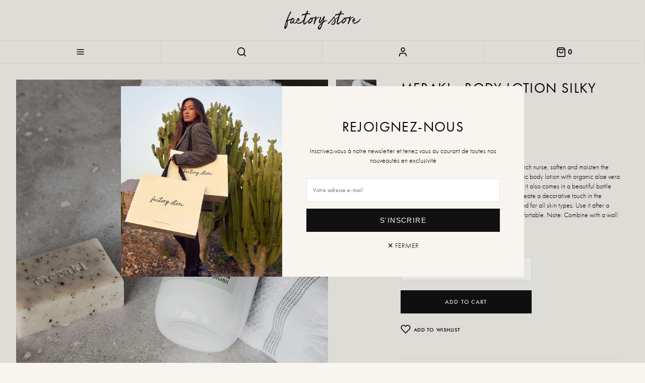

--- FILE ---
content_type: text/html;charset=utf-8
request_url: https://www.factory-store.com/en/meraki-body-lotion-silky-mist-275ml.html
body_size: 26403
content:
<!DOCTYPE html>
<html lang="en">
  <head>
    <meta charset="utf-8"/>
<!-- [START] 'blocks/head.rain' -->
<!--

  (c) 2008-2026 Lightspeed Netherlands B.V.
  http://www.lightspeedhq.com
  Generated: 17-01-2026 @ 23:24:00

-->
<link rel="canonical" href="https://www.factory-store.com/en/meraki-body-lotion-silky-mist-275ml.html"/>
<link rel="alternate" href="https://www.factory-store.com/en/index.rss" type="application/rss+xml" title="New products"/>
<meta name="robots" content="noodp,noydir"/>
<meta name="google-site-verification" content="XQsXTI3nhh1Mj7yjjiZDBSCkfqk-_GWyvDvRpPttTNs"/>
<meta property="og:url" content="https://www.factory-store.com/en/meraki-body-lotion-silky-mist-275ml.html?source=facebook"/>
<meta property="og:site_name" content="Factory Store"/>
<meta property="og:title" content="Meraki - Body Lotion Silky Mist (275ml)"/>
<meta property="og:description" content="Body Lotion from the Meraki collection"/>
<meta property="og:image" content="https://cdn.webshopapp.com/shops/248518/files/383903891/meraki-body-lotion-silky-mist-275ml.jpg"/>
<script>
(function(w,d,s,l,i){w[l]=w[l]||[];w[l].push({'gtm.start':
new Date().getTime(),event:'gtm.js'});var f=d.getElementsByTagName(s)[0],
j=d.createElement(s),dl=l!='dataLayer'?'&l='+l:'';j.async=true;j.src=
'https://www.googletagmanager.com/gtm.js?id='+i+dl;f.parentNode.insertBefore(j,f);
})(window,document,'script','dataLayer','GTM-TWV78GC4');
</script>
<!--[if lt IE 9]>
<script src="https://cdn.webshopapp.com/assets/html5shiv.js?2025-02-20"></script>
<![endif]-->
<!-- [END] 'blocks/head.rain' -->
    <title>Meraki - Body Lotion Silky Mist (275ml) - Factory Store</title>
    <meta name="description" content="Body Lotion from the Meraki collection" />
    <meta name="keywords" content="Meraki, -, Body, Lotion, Silky, Mist, (275ml)" />
    <meta http-equiv="X-UA-Compatible" content="IE=edge,chrome=1">
    <meta name="viewport" content="width=device-width, initial-scale=1.0">
    <meta name="apple-mobile-web-app-capable" content="yes">
    <meta name="apple-mobile-web-app-status-bar-style" content="black">
    <meta property="fb:app_id" content="966242223397117"/>
    <meta name="facebook-domain-verification" content="zpqrlw3odns5p893a8whgrn643s2df" />

    <link rel="shortcut icon" href="https://cdn.webshopapp.com/shops/248518/themes/133013/assets/favicon.png?2025111713043820200820150427" type="image/png" />
    <link rel="stylesheet" href="https://use.typekit.net/zwd6umu.css">
    <link rel="stylesheet" href="https://cdn.webshopapp.com/shops/248518/themes/133013/assets/application.css?2025111713043820200820150427" />
    <link rel="stylesheet" href="https://cdn.jsdelivr.net/npm/swiper@11/swiper-bundle.min.css">

    <script src="https://cdn.webshopapp.com/assets/jquery-1-9-1.js?2025-02-20"></script>
    <script src="https://cdn.webshopapp.com/assets/jquery-ui-1-10-1.js?2025-02-20"></script>
    <script src="https://cdn.jsdelivr.net/npm/swiper@11/swiper-bundle.min.js"></script>
	  <script type="text/javascript" src="https://cdn.webshopapp.com/shops/248518/themes/133013/assets/main.js?2025111713043820200820150427"></script>
    <script id="mcjs">!function(c,h,i,m,p){m=c.createElement(h),p=c.getElementsByTagName(h)[0],m.async=1,m.src=i,p.parentNode.insertBefore(m,p)}(document,"script","https://chimpstatic.com/mcjs-connected/js/users/daf7f07f4844a524e51fe2d2c/b51fd657082bcd0f117e0736c.js");</script>

  </head>
  <body >
    <!-- [START] 'blocks/body.rain' -->
<script>
(function () {
  var s = document.createElement('script');
  s.type = 'text/javascript';
  s.async = true;
  s.src = 'https://www.factory-store.com/en/services/stats/pageview.js?product=126923372&hash=238b';
  ( document.getElementsByTagName('head')[0] || document.getElementsByTagName('body')[0] ).appendChild(s);
})();
</script>
  
<!-- Global site tag (gtag.js) - Google Analytics -->
<script async src="https://www.googletagmanager.com/gtag/js?id=G-Q5E1PSLHD3"></script>
<script>
    window.dataLayer = window.dataLayer || [];
    function gtag(){dataLayer.push(arguments);}

        gtag('consent', 'default', {"ad_storage":"denied","ad_user_data":"denied","ad_personalization":"denied","analytics_storage":"denied","region":["AT","BE","BG","CH","GB","HR","CY","CZ","DK","EE","FI","FR","DE","EL","HU","IE","IT","LV","LT","LU","MT","NL","PL","PT","RO","SK","SI","ES","SE","IS","LI","NO","CA-QC"]});
    
    gtag('js', new Date());
    gtag('config', 'G-Q5E1PSLHD3', {
        'currency': 'EUR',
                'country': 'BE'
    });

        gtag('event', 'view_item', {"items":[{"item_id":252514871,"item_name":"Meraki - Body Lotion Silky Mist (275ml)","currency":"EUR","item_brand":"","item_variant":"Size : 275ml","price":21.9,"quantity":1,"item_category":"Our Archives: - 50%"}],"currency":"EUR","value":21.9});
    </script>
  <script>
    !function(f,b,e,v,n,t,s)
    {if(f.fbq)return;n=f.fbq=function(){n.callMethod?
        n.callMethod.apply(n,arguments):n.queue.push(arguments)};
        if(!f._fbq)f._fbq=n;n.push=n;n.loaded=!0;n.version='2.0';
        n.queue=[];t=b.createElement(e);t.async=!0;
        t.src=v;s=b.getElementsByTagName(e)[0];
        s.parentNode.insertBefore(t,s)}(window, document,'script',
        'https://connect.facebook.net/en_US/fbevents.js');
    $(document).ready(function (){
        fbq('init', '1895043890776754');
                fbq('track', 'ViewContent', {"content_ids":["252514871"],"content_name":"Meraki - Body Lotion Silky Mist (275ml)","currency":"EUR","value":"21.90","content_type":"product","source":false});
                fbq('track', 'PageView', []);
            });
</script>
<noscript>
    <img height="1" width="1" style="display:none" src="https://www.facebook.com/tr?id=1895043890776754&ev=PageView&noscript=1"
    /></noscript>
  <!-- Google Tag Manager (noscript) -->
<noscript><iframe src="https://www.googletagmanager.com/ns.html?id=GTM-TWV78GC4"
height="0" width="0" style="display:none;visibility:hidden"></iframe></noscript>
<!-- End Google Tag Manager (noscript) -->
<script>
(function () {
  var s = document.createElement('script');
  s.type = 'text/javascript';
  s.async = true;
  s.src = 'https://chimpstatic.com/mcjs-connected/js/users/9551acdf640bae6e55442932e/d90193900b062abbfd90c9554.js';
  ( document.getElementsByTagName('head')[0] || document.getElementsByTagName('body')[0] ).appendChild(s);
})();
</script>
<script>
(function () {
  var s = document.createElement('script');
  s.type = 'text/javascript';
  s.async = true;
  s.src = 'https://stocknotifier.cmdcbv.app/public/ls/stocknotifier-248518.js?shop_id=11504&t=1768623138';
  ( document.getElementsByTagName('head')[0] || document.getElementsByTagName('body')[0] ).appendChild(s);
})();
</script>
<!-- [END] 'blocks/body.rain' -->
    <header class="c-header">
            <a href="https://www.factory-store.com/en/" class="c-header__logo">
        <svg xmlns="http://www.w3.org/2000/svg" viewBox="0 0 841.89 292.81"><path d="M382.41,121.42c1.17-.08,2.34-.2,3.51-.35a13.41,13.41,0,0,0,3.23-.82,3.31,3.31,0,0,0,2-2.08c.12-.25-.48-.83-1.8-1.72a10.4,10.4,0,0,0-5.59-1.45,21,21,0,0,0-8.4,1.85q-4.78,2-10,8.2A83.52,83.52,0,0,0,355,141.42c.93-2.87,1.82-5.76,2.68-8.69s1.75-5.81,2.68-8.68q.17-.55.78-2.52c.4-1.3,0-1.45.19-3.06a25.26,25.26,0,0,0,.18-4.74,4.53,4.53,0,0,0-1.47-3.39,6.07,6.07,0,0,0-4.21-1.58c-1.54,0-2.37.61-2.46,1.73a21.59,21.59,0,0,1-1.61,6.8c-.2.47-.36.88-.49,1.25-10.87.59-29.22,3.23-29.22,3.23l.08.14-1.43.12c-2.21.57-4.48,1.15-6.81,1.72-1,.28-1.95.59-2.93.93a2.41,2.41,0,0,1-2.62-.55c-1.15-1.32-2.1-1.91-2.84-1.76s-1.57,1-2.51,2.5q-3,4.92-6.16,9.67t-6.53,9.68c-.12.16-.22.32-.33.48a74.36,74.36,0,0,0-6.73,4.61q-4.08,3.06-9.08,6.86l-9.64,7.32q-4.64,3.52-8.16,6.3a49.4,49.4,0,0,1-4.82,3.52,24.56,24.56,0,0,1-2.22,1.21,34.75,34.75,0,0,1-3.43,1.48,21.54,21.54,0,0,1-3.24.93c-1,.18-1.49.09-1.49-.28s.38-2.72,1.49-6.67,2.55-8.81,4.29-14.55,3.67-12,5.78-18.73,4.13-13.09,6.06-19.09,3.64-11.18,5.13-15.57c.73-2.15,1.35-3.9,1.88-5.27h0a25.29,25.29,0,0,1,1.29-3c0-.05.07-.08.1-.13.68-1.41,1.45-2.81,1.93-3a18.86,18.86,0,0,1,3.33-1.28h-.14a.36.36,0,0,0,.28-.1.38.38,0,0,1,.28-.09l.77-.09a26.23,26.23,0,0,1,5.81-.47,56,56,0,0,1,6.49.19,60.92,60.92,0,0,1,12.88,2.59q3.15.93,4.45-1.29a3,3,0,0,0,.46-2.69,3.88,3.88,0,0,0-1.76-2,33.66,33.66,0,0,0-8.43-3.24c-2.91-.68-5.84-1.27-8.81-1.76a30.57,30.57,0,0,0-5.37-.28,5.41,5.41,0,0,1-4.45-1.76c-.74-.86-.53-1.85.65-3a8.1,8.1,0,0,0,2.31-3.52,3.55,3.55,0,0,1,.75-1.67q7-10.56-5-15.94a1.86,1.86,0,0,0-2.22.28,2.81,2.81,0,0,0-.74,1.95,8.67,8.67,0,0,1-.93,3.89q-2.42,5-4.73,9.92t-4.73,9.73a4.36,4.36,0,0,0-.55,1.2c-.13.44-.56.77-1.3,1a9.26,9.26,0,0,1-2.59.37,6.26,6.26,0,0,0-2.78.74c-.87.5-2,.39-3.2.69l-2.75.43c-.87.62-2.52.62-3.51.74a24.62,24.62,0,0,1-3,.18c-3.22,1-2.31.41-5.65,1.21s-6.61,1.7-9.82,2.69a4.22,4.22,0,0,0-2,1.66,13.32,13.32,0,0,0-1.58,3.06,11.88,11.88,0,0,0-.74,3.43,3.76,3.76,0,0,0,.65,2.6,14.09,14.09,0,0,1,1,1.57,3.45,3.45,0,0,0,1.21,1.3,2.11,2.11,0,0,0,1.76.18,7.67,7.67,0,0,0,2.68-1.76c3.34-2.84,3.08-3.21,7.59-4.07s8.93-1.67,13.26-2.41c.74-.13,1.6-.31,2.59-.56a1.55,1.55,0,0,1,2,.93,4.54,4.54,0,0,1,0,2.59,17.43,17.43,0,0,1-.93,2.78q-4.82,12.24-9.54,24.38c-1.94,5-3.63,10.06-5.13,15.21a8.58,8.58,0,0,0-2,1.93,60.25,60.25,0,0,1-4.35,5.29c-1.55,1.66-3.06,3.36-4.55,5.09,0,0,0,0,0,.06-.56.23-1.07.46-1.53.68a10,10,0,0,0-1.48.93A83,83,0,0,1,211.82,164a66.1,66.1,0,0,1-14.27,7.05,37.48,37.48,0,0,1-9,1.76,23.06,23.06,0,0,1-8.8-1.21q-3.9-1.29-5.28-3.89a9.93,9.93,0,0,1-.84-6.3,40,40,0,0,1,1.11-5.19,35.74,35.74,0,0,1,1.86-5,34.91,34.91,0,0,1,5.19-8.15,59.26,59.26,0,0,1,6.86-6.86,5.84,5.84,0,0,0-.19,1.48,5.86,5.86,0,0,1-.19,1.49,63.94,63.94,0,0,1-2.59,6.85,22.67,22.67,0,0,0-1.85,7.05,3.56,3.56,0,0,0,1,3.15,6,6,0,0,0,2.87,1.48c.37.13.86,0,1.48-.46a6.42,6.42,0,0,0,1.48-1.39c.62-1,1.18-2,1.67-3s1-2,1.67-3a17.34,17.34,0,0,0,3.34-11.12,16.27,16.27,0,0,0-4.82-10.38,5.32,5.32,0,0,0-2.23-1,15.94,15.94,0,0,0-6.86-.37,3.35,3.35,0,0,0-2.22,1,46.05,46.05,0,0,0-9.08,12.69,59.65,59.65,0,0,0-4.82,14.74,25.3,25.3,0,0,0-.33,8c-.67.5-1.33,1-2,1.46a34.16,34.16,0,0,1-6.77,3.7,26.51,26.51,0,0,1-7.88,1.86,6.4,6.4,0,0,0-2,.37,6.89,6.89,0,0,1-2.22.37,5.07,5.07,0,0,1-2.13-.46,3.24,3.24,0,0,1-1.58-2,9.32,9.32,0,0,1-.37-5.19,40.42,40.42,0,0,1,1.48-5.19c.19-.59.39-1.16.6-1.74.51-.79,1-1.58,1.54-2.38a20.07,20.07,0,0,0,2.91-9.4,28.23,28.23,0,0,0-.1-5.86,8.8,8.8,0,0,0-2.42-4.89,5.83,5.83,0,0,1-.69-.84,45,45,0,0,0-9.17-6.73c-1.43-.74-3.37-1.81-4.46-2.42a2.53,2.53,0,0,1-.84-.47,3.76,3.76,0,0,0-2.92-.94,4.63,4.63,0,0,0-2.38,2,60.5,60.5,0,0,0-4.42,7.95,52.21,52.21,0,0,0-7.34,1.4c-1.11.37-2,.65-2.59.83s-1.17.34-1.67.46-.73.13-.73,0q-5.34,1.68-10.4,3.34T88,142h.19a4.19,4.19,0,0,1-1.48.74L84,143.82c-.62.25-1.17.5-1.67.75s-1,.49-1.66.74L81.75,142c.37-.86.71-1.7,1-2.5A17.64,17.64,0,0,1,84,137q3.52-7.41,6.58-15c2-5.06,17.65-36.5,20.62-41.08l3.71-6a6.82,6.82,0,0,0,1.2-3.8,5.58,5.58,0,0,0-1.57-3.34c-1-1.11-2.48-2.59-4.45-4.45a2.7,2.7,0,0,0-2-.65,6.23,6.23,0,0,1-1.94-.09c-.13,0-.25.13-.37.37a.75.75,0,0,0,0,.74,5.61,5.61,0,0,1-.19,4.27c-.62,1.23-1.24,2.53-1.85,3.89-2.23,4.7-17.47,36.05-19.51,40.8s-4.11,9.49-6.21,14.18-4,9.15-5.75,13.72-3.4,9.21-5,13.9q-3.9,10.94-7,22.06t-6.12,22.43q-1.49,5.93-3.24,12a28.5,28.5,0,0,0-.84,12.33,8.1,8.1,0,0,0,1.39,4,9.51,9.51,0,0,0,2.87,2.79,8.31,8.31,0,0,0,3.43,1.2,5,5,0,0,0,3.25-.74,20.37,20.37,0,0,0,5.37-5.1,37.39,37.39,0,0,0,3.52-6.12q1.49-3.24,2.88-6.58t3.06-6.48a58.13,58.13,0,0,0,2.4-5.75q1.29-3.53,2.22-7T82.65,185a52,52,0,0,0,.73-5.56q.38-3.89.56-8a49.26,49.26,0,0,0-.19-7.5q-.36-3.44-1.47-4.17a1.4,1.4,0,0,1,0-2.23,53.65,53.65,0,0,1,10-6.76,58.14,58.14,0,0,1,11.06-4.36c.61-.25,1.29-.49,2-.74l2.22-.74,2.58-1.12q-.37.19,3.15-1.2l2.88-1.14-2,3.46a50,50,0,0,0-5.51,11.51,43.05,43.05,0,0,0-2,12.68,8.32,8.32,0,0,0,1.21,4.81,13.25,13.25,0,0,0,3.43,3.77,11.59,11.59,0,0,0,4.58,2.08,9.23,9.23,0,0,0,4.81-.28,39.45,39.45,0,0,0,11.34-7,49.85,49.85,0,0,0,4-4.08,8.62,8.62,0,0,0,.9,2.08,16.56,16.56,0,0,0,2.13,2.87,14.58,14.58,0,0,0,2.6,2.22,4.62,4.62,0,0,0,2.5.93,1.18,1.18,0,0,1,1.14.18c.25.25.46.31.71.56q6.3,3.34,12.05,0l.66-.27a7.6,7.6,0,0,1,2-.38,2.8,2.8,0,0,0,2.13-1,14.93,14.93,0,0,1,5-4.63,13.91,13.91,0,0,0,1.3-.86,17.73,17.73,0,0,0,2.7,3.9,20.77,20.77,0,0,0,7.32,5.1,29.43,29.43,0,0,0,9.36,2.22,24.86,24.86,0,0,0,6.77-.18,62.19,62.19,0,0,0,6.76-1.49l5.65-1.85a12.62,12.62,0,0,0,5.1-3.15,38.53,38.53,0,0,0,3.43-2.69,23.38,23.38,0,0,1,3.43-2.5,24.83,24.83,0,0,0,6.58-5.84q2.69-3.42,5.65-6.58a13.34,13.34,0,0,0,.93-1.85,7.27,7.27,0,0,1,.93-1.67c.45-.49.87-1,1.27-1.55a89,89,0,0,0-1.27,25.46,6.66,6.66,0,0,0,.27,1.39,6.66,6.66,0,0,1,.27,1.39,13.65,13.65,0,0,0,2.53,5.47,7.39,7.39,0,0,0,5.95,2.87q3.94.18,9.88-3.43t14.28-13.62q1.67-1.85,5.74-5.93l8.44-8.44q2.12-2.11,4-4.08c-.36.78-.71,1.57-1,2.36a42.59,42.59,0,0,0-2.82,12.53,8.37,8.37,0,0,0,.91,4.88,13,13,0,0,0,3.2,4,11.35,11.35,0,0,0,4.44,2.35,9.07,9.07,0,0,0,4.82,0,39.17,39.17,0,0,0,11.74-6.34,50,50,0,0,0,9.23-9.58q2.83-3.81,5.58-7.61a20.24,20.24,0,0,0,3.49-9.21,28.93,28.93,0,0,0,.26-5.85,8.78,8.78,0,0,0-2.12-5c-.91-1.08-1.21-1.84-.91-2.29a3.15,3.15,0,0,1,1.72-1.08,40,40,0,0,1,9.08-2.9c3.13-.6,6.23-1.27,9.3-2a30.6,30.6,0,0,1,7-.84c-.44,1.51-.92,3.14-1.46,4.89q-1.55,5.15-3.27,11.11t-3.43,12.13q-1.73,6.15-3.17,11.66t-2.37,9.88a47.7,47.7,0,0,0-1.06,6.79c0,.24.39.7,1.15,1.36a11.47,11.47,0,0,0,2.63,1.71,6.43,6.43,0,0,0,2.89.67c.93,0,1.62-.72,2.09-2.08.34-1,1-3.12,2.08-6.36s2.37-7,4-11.3,3.53-8.92,5.71-13.85a113.87,113.87,0,0,1,7.2-13.79,65.92,65.92,0,0,1,8.37-11,19.82,19.82,0,0,1,9.23-5.86A5.66,5.66,0,0,1,382.41,121.42Zm5.6-2.07.19.18h-.37A.16.16,0,0,0,388,119.35ZM301.17,90.64l.37.37a.34.34,0,0,0-.28.1.38.38,0,0,1-.28.09.32.32,0,0,0-.37-.37A.77.77,0,0,1,301.17,90.64Zm-11.31-5.56.19.19h-.19Zm-4.08-.37a3.36,3.36,0,0,1,.93.37l-.18.19-1.12-.56Zm-1.57,1.85h.09c2.23.25,4.29.47,6.21.65A18.42,18.42,0,0,1,296,88.6a2.57,2.57,0,0,1,.56.37,2,2,0,0,0,.55.38,3.24,3.24,0,0,1-1.3-.19l-5.56-1.11q-2.78-.55-5.37-1.11a1.81,1.81,0,0,1-.65-.1,2.13,2.13,0,0,0-.65-.09A1.56,1.56,0,0,1,284.21,86.56ZM282.26,81v-.18c.12,0,.19,0,.19.09s.06.09.18.09a.56.56,0,0,0-.37.19Zm-1.48-.18V81a.54.54,0,0,1-.37-.18Zm-2.22,5.56c.24,0,.37,0,.37.09s.06.09.18.09a.33.33,0,0,1-.37.38l-.37-.19Zm-21.14-1.85a3.13,3.13,0,0,1,.93.18c-.25.25-.43.37-.55.37l-.19.19-.56-.56C257.05,84.59,257.18,84.53,257.42,84.53ZM82.3,137.71v.18h-.18A.16.16,0,0,1,82.3,137.71ZM62.1,193.32a.37.37,0,0,1,.28.09.38.38,0,0,0,.28.09,2.92,2.92,0,0,0-.58.34.77.77,0,0,1-.17-.52Zm15.57-22.8c-.37,1.48-.68,3-.93,4.45a53,53,0,0,1-1.2,5.74q-.84,3.15-1.86,6t-2.5,6.58q-1.49,3-2.5,4.91c-.68,1.3-1.42,2.62-2.22,4s-1.58,2.53-2.32,3.53c-.37.74-.77,1.48-1.21,2.22s-.89,1.48-1.39,2.22c-.25.37-.46.59-.65.65s-.4-.21-.64-.83a58.81,58.81,0,0,0,1.11-6.21,37.37,37.37,0,0,1,1.3-6.21q.73-2.42,1.76-5.93t1.94-6.86c.62-2.23,1.18-4.2,1.67-5.93s.8-2.78.93-3.15a55.85,55.85,0,0,1,1.76-6q1-2.87,2.32-5.84a1.73,1.73,0,0,0,.46-1q.09-.65,1-.27c.37.12.8.64,1.3,1.57s.86,1.58,1.11,1.95A5.81,5.81,0,0,1,77.67,170.52Zm12.79-25.4a.5.5,0,0,1-.19-.37h.19a.17.17,0,0,1,.19.19C90.52,144.94,90.46,145,90.46,145.12Zm2.32,2.69a.41.41,0,0,1-.28.09.58.58,0,0,0-.19-.37.39.39,0,0,0,.28-.09.38.38,0,0,1,.28-.09.54.54,0,0,0,.18.37A.37.37,0,0,0,92.78,147.81Zm.19-5.65a.5.5,0,0,1-.37-.19,2.57,2.57,0,0,0-.56-.37c1-.37,1.92-.68,2.78-.93a2.77,2.77,0,0,0,.84.19,1.52,1.52,0,0,1,.64.18Zm5.18-1.95a.39.39,0,0,0-.09.28c-.25-.25-.37-.43-.37-.56l.18-.18.37.18A.38.38,0,0,1,98.15,140.21Zm4.73,3.8a.58.58,0,0,0-.37-.19c.24-.12.52-.24.83-.37a2.36,2.36,0,0,1,.84-.18.24.24,0,0,1,.37,0,.74.74,0,0,0,.55.18ZM107,142.9c-.25.49-.5.43-.75-.19a.56.56,0,0,0,.38-.18,1.22,1.22,0,0,1,.92-.37c.62-.25.77-.22.47.09a1,1,0,0,0-.33.58C107.42,142.42,107.19,142.44,107,142.9Zm1.85,0h-.56a1.34,1.34,0,0,0,.56-.19Zm1.11-1.11a.52.52,0,0,1-.37-.19.56.56,0,0,0,.19-.37,2.17,2.17,0,0,1,.55.37ZM119,134l.19.19H119Zm-3,6.49a9.57,9.57,0,0,1-3.89.74,10.08,10.08,0,0,1,4.45-1.85l.86-.14-.59,1C116.56,140.33,116.27,140.41,116,140.49Zm13.16,20.13-3.11,2.53A20.77,20.77,0,0,0,123.2,166a7.81,7.81,0,0,1-4.13,2.53,15,15,0,0,0-4.22,1.62c-.6.31-.91.21-1-.28a2.49,2.49,0,0,1,.08-1.12,16.86,16.86,0,0,1,.68-2.58c.29-.84.58-1.7.87-2.6.36-1.4.73-2.74,1.1-4a14.62,14.62,0,0,1,1.69-3.7,49,49,0,0,1,6.08-10.36,100.3,100.3,0,0,1,7.89-9c1.56-1.77,3.48-1.89,5.73-.37q3,1.77,2.8,3.92a15.71,15.71,0,0,1-1.06,4.48c.14.11-.1.91-.7,2.4a36.89,36.89,0,0,1-1.53,3.4A27.13,27.13,0,0,1,129.2,160.62Zm60.38,20.66-.37-.37h.37l.19.19Zm5.93-4.26v-.19h.19Zm20.39-5.56-.18-.19.18-.18.19.18Zm4.27-11.31-.19-.37c0-.37.12-.55.37-.55h.19l.18.18A2.89,2.89,0,0,0,220.17,160.15Zm3.15-3.7h-.19a.38.38,0,0,1,.09-.28.36.36,0,0,0,.1-.28Zm1.11,8.52-.19-.18h.19Q224.61,164.79,224.43,165Zm2.78-11.49a1.17,1.17,0,0,0-.74.56h-.56a5.84,5.84,0,0,1,1.19-1.4C227.51,153.08,227.56,153.37,227.21,153.48Zm2.78-2.41-.19-.19.38-.37c0,.13.06.19.18.19Zm37.26,18.63a1.36,1.36,0,0,1-.56.09,1.61,1.61,0,0,1,.47-.18,1.26,1.26,0,0,0,.33-.13l.13.13A.81.81,0,0,0,267.25,169.7Zm50-28.72a15.89,15.89,0,0,1-1.34,4.4c.13.12-.15.9-.84,2.35s-1.28,2.54-1.74,3.3a27.27,27.27,0,0,1-8.94,9.77l-3.26,2.33a20.49,20.49,0,0,0-3.06,2.71,7.89,7.89,0,0,1-4.28,2.28,14.46,14.46,0,0,0-4.31,1.35c-.62.27-.93.16-.94-.34a2.67,2.67,0,0,1,.14-1.12,18.3,18.3,0,0,1,.84-2.53c.35-.81.69-1.66,1-2.54.45-1.37.9-2.69,1.35-3.94a14.35,14.35,0,0,1,1.92-3.59,48.2,48.2,0,0,1,6.7-10,101.32,101.32,0,0,1,8.43-8.54c1.67-1.66,3.59-1.67,5.75,0Q317.51,138.84,317.22,141Z" style="fill:#131313"/><polygon points="406.71 176.09 406.71 176.28 406.9 176.28 407.09 176.09 406.71 176.09" style="fill:#131313"/><path d="M462.69,147.83a6.37,6.37,0,0,0-2-1.21,12.92,12.92,0,0,1-4.63-.09,4.8,4.8,0,0,0-4.45,1.57,3.07,3.07,0,0,1-.92-.18,1.79,1.79,0,0,0-1.12,0,34.48,34.48,0,0,0-7.69,2.32q-3.61,1.57-7.32,3a3.27,3.27,0,0,1-1.48.37,6.34,6.34,0,0,0-1.49.19v-.74c.62-2,1.21-3.92,1.76-5.84s1.15-3.86,1.76-5.84q1.68-5.19,3.25-10.19t3.24-10a15,15,0,0,0,.74-8,11.26,11.26,0,0,0-4.63-6.68c-1.11-1-1.92-1.2-2.41-.65a5.69,5.69,0,0,0-1.11,1.95,15,15,0,0,1-1.39,4.26l-1.95,3.9a58.44,58.44,0,0,1-5.28,9.17q-3.06,4.37-5.84,8.81c-.49.74-1.67,2.41-3.52,5s-3.93,5.44-6.21,8.53-4.67,6.11-7.14,9.08a39.19,39.19,0,0,1-6.49,6.49c-.36.25-.74.49-1.11.74a5.69,5.69,0,0,0-.92.74v-2.41a94.17,94.17,0,0,1,14.08-34.66c1.86-2.84,2.1-5.31.75-7.42a11.65,11.65,0,0,0-3.53-3,29.41,29.41,0,0,0-4.08-1.85.89.89,0,0,0-.92.18,2.15,2.15,0,0,0-.74.74q-3.17,8.16-6,16.22t-6,16.41a38.29,38.29,0,0,0-2.13,9.36,54.23,54.23,0,0,0-.09,9.54,7.53,7.53,0,0,0,2.22,4.73,9.26,9.26,0,0,0,4.63,2.32,10,10,0,0,0,7.32-.84,21.26,21.26,0,0,0,5.47-4.54,100.2,100.2,0,0,0,7.14-10q3.24-5.19,6-10.75,3.15-5,4.82-7.69t2.41-4c.49-.86.81-1.39.93-1.57a1.43,1.43,0,0,1,.55-.47q-1.49,5.19-2.59,10-1.11,4.28-2.13,8.62t-1.95,7.51c-.25,1.11-1.51,2.9-3.8,5.37s-4.76,5-7.41,7.6-5.07,4.85-7.23,6.77a23.51,23.51,0,0,1-3.24,2.69q-4.28,5.19-7.79,10-3.15,4.06-6.3,8.34t-4.82,6.86a27.57,27.57,0,0,0-4.91,10.19q-1.21,5.19,2.13,10.75a20.2,20.2,0,0,0,5.09,5.38,17.08,17.08,0,0,0,7,3,5,5,0,0,0,3.8-.46,21.34,21.34,0,0,0,4.26-2.78,28.6,28.6,0,0,0,3.89-3.89,12.52,12.52,0,0,0,2.32-3.8,2.49,2.49,0,0,0,.56-1,4,4,0,0,1,.55-1.21,15.46,15.46,0,0,1,1.21-2c.43-.62.92-1.42,1.48-2.41s1.2-2.19,1.95-3.61a49.84,49.84,0,0,0,2.4-5.65,30.75,30.75,0,0,0,2.14-4.54c.8-2,1.32-3.37,1.57-4a19.34,19.34,0,0,1,1-3c.43-1,.84-2,1.21-3,.86-2.48,1.66-4.82,2.41-7q.92-3,2-6a45.67,45.67,0,0,0,1.67-5.47,23.43,23.43,0,0,1,1-3.8,6.93,6.93,0,0,1,2.32-3.06,139.26,139.26,0,0,1,14.74-9.82,68.71,68.71,0,0,1,16.59-6.86,1.59,1.59,0,0,0,.64-.12c.19-.08.4-.17.65-.25a.66.66,0,0,1-.37-.11.75.75,0,0,0-.37-.11c-1.85.52-3.77,1-5.74,1.33a17.68,17.68,0,0,0-5.57,2,3.18,3.18,0,0,0-.74.09,2.69,2.69,0,0,1-.74.1c0-.25.06-.37.19-.37.61-.37,1.05-.31,1.29.18a8.55,8.55,0,0,1,4.64-3,53,53,0,0,0,5.19-1.46,3.82,3.82,0,0,1,2.32,0c.67.25.95,1.05.83,2.41-.12.74.18.93.93.56a6,6,0,0,0,3-5A3.61,3.61,0,0,0,462.69,147.83Zm-49.86,35.31q-.93,3.71-2.22,7.41c-.87,2.47-1.79,4.88-2.78,7.23q-2.41,5.75-5.19,11.31a48.53,48.53,0,0,1-7.05,10.38q-1.66,2-3.24,4.35a6,6,0,0,1-4.91,2.51c-1.48,0-2-.62-1.67-1.86a48.2,48.2,0,0,1,2.32-6.49,22.21,22.21,0,0,0,1.76-6.3,19.86,19.86,0,0,1,3.7-8.8q2.79-3.62,5.75-7.14a74.82,74.82,0,0,1,6.21-6.86q3.24-3.15,6.4-6.48A2.81,2.81,0,0,1,413,182,2.66,2.66,0,0,1,412.83,183.14Zm15-51.16-.19-.19.37-.37a.17.17,0,0,1,.19.19Zm11.3,28.91a1.09,1.09,0,0,0-.74-.18c.25.74,0,1.17-.65,1.3a1.79,1.79,0,0,0-1.39.92,1.29,1.29,0,0,1,.84-1.39,2.22,2.22,0,0,0,1.2-.83.84.84,0,0,0,.37-.09,1.17,1.17,0,0,1,.56-.1A.53.53,0,0,0,439.15,160.89Zm1.76-7a10.76,10.76,0,0,1-1,.74l-.37.37a25.1,25.1,0,0,1-2.87,2.24,6.8,6.8,0,0,1-2.85,1.06c.47-.29.93-.58,1.37-.87s1.14-.74,1.76-1.11a1.8,1.8,0,0,0,.28-.37,1.32,1.32,0,0,1,.28-.38l-.19-.19a.17.17,0,0,1-.19-.19l-1.66.57a.54.54,0,0,0,.18-.37.52.52,0,0,1,.19-.37,1.62,1.62,0,0,1,2.22-.75,1.2,1.2,0,0,0,.84.09,4.28,4.28,0,0,1,.83-.09c-.12-.62,0-1,.28-1.21s.71-.4,1.2-.65H441l1.67-1.12.37.38a5.6,5.6,0,0,1-1.3,1.48A10.53,10.53,0,0,1,440.91,153.85Zm1.58.09a1.8,1.8,0,0,0-.37.28l-.37-.37a1.57,1.57,0,0,1,.37-.28,1.29,1.29,0,0,0,.37-.28l.37.37A1.29,1.29,0,0,1,442.49,153.94Zm.74,5.1-.18-.37a1.67,1.67,0,0,1,.65-.46,6,6,0,0,0,.64-.28l.19.18A12.22,12.22,0,0,1,443.23,159Zm4.08-7.23a2.13,2.13,0,0,0-.76-.17h.76Zm5.28-2.87a.39.39,0,0,1-.28.09,12.1,12.1,0,0,1-2.41.46c-.74.07-1.54.16-2.41.28.25-1,.77-1.36,1.58-1.11a1.82,1.82,0,0,0,1.95-.37,3.23,3.23,0,0,0,.92.28,3.1,3.1,0,0,1,.93.28A.39.39,0,0,0,452.59,148.94Z" style="fill:#131313"/><path d="M572.2,84.16l.11,0,.08,0Z" style="fill:#131313"/><path d="M716,121.88c1.17-.07,2.34-.16,3.52-.28a13,13,0,0,0,3.24-.74,3.33,3.33,0,0,0,2-2c.12-.25-.46-.84-1.76-1.76a10.37,10.37,0,0,0-5.56-1.58,21.11,21.11,0,0,0-8.43,1.67q-4.83,1.86-10.2,8a83.45,83.45,0,0,0-10.75,16.13q1.49-4.27,2.87-8.62t2.88-8.62l.83-2.51a26.79,26.79,0,0,0,1-4.35,24.52,24.52,0,0,0,.28-4.73,4.55,4.55,0,0,0-1.39-3.43,6.1,6.1,0,0,0-4.17-1.67c-1.55,0-2.38.56-2.5,1.67a21.35,21.35,0,0,1-1.77,6.77c-.5,1.11-1,2.25-1.42,3.42-6.63-3.57-22.3-.43-28.84,1.12H654.5c-1.62.43-3.22.83-4.79,1.2l-2.07.47c-2.22.49-4.51,1-6.85,1.48q-1.49.38-3,.84a2.44,2.44,0,0,1-2.6-.65c-1.11-1.36-2-2-2.77-1.86s-1.61.93-2.6,2.41q-3.15,4.83-6.49,9.46t-6.86,9.45c-.61.78-1.18,1.57-1.74,2.36q-2.32,1.48-5.49,3.85-4.08,3.06-9.08,6.86l-9.64,7.32q-4.63,3.52-8.15,6.3a50.7,50.7,0,0,1-4.82,3.52,25.2,25.2,0,0,1-2.23,1.21,33.76,33.76,0,0,1-3.43,1.48,20.9,20.9,0,0,1-3.24.93c-1,.18-1.48.09-1.48-.28s.37-2.72,1.49-6.67,2.54-8.81,4.29-14.55,3.66-12,5.78-18.73,4.13-13.09,6-19.09,3.64-11.18,5.13-15.57a67.07,67.07,0,0,1,3.17-8.25c.75-1.23,1.65-1.76,2.7-1.57a6.71,6.71,0,0,0,3.27-.28,2.75,2.75,0,0,0,1.11-.37,1.62,1.62,0,0,1-.46-.28,2.91,2.91,0,0,0-.47-.28,6.32,6.32,0,0,0-1.85-.37l1.11-.37a1.79,1.79,0,0,1,1.12,0q7,.38,14,.65a35,35,0,0,1,13.62,3.43.81.81,0,0,0,.37-.09,1.33,1.33,0,0,1,.56-.1.54.54,0,0,0-.37-.18.5.5,0,0,1-.37-.19,20.73,20.73,0,0,0-6.58-2.5q-3.43-.65-7-1.2a43.08,43.08,0,0,0-7.42-.47c-2.47.07-4.94,0-7.41-.09a.38.38,0,0,1-.28-.09.75.75,0,0,0-.46-.09.37.37,0,0,0,.28-.1.37.37,0,0,1,.27-.09A58.08,58.08,0,0,1,612,88.79a60.8,60.8,0,0,1,12.88,2.59c2.1.62,3.59.19,4.45-1.29a3,3,0,0,0,.47-2.69,3.88,3.88,0,0,0-1.76-2,33.73,33.73,0,0,0-8.44-3.24c-2.9-.68-5.84-1.27-8.8-1.76a30.74,30.74,0,0,0-5.38-.28,5.43,5.43,0,0,1-4.45-1.76c-.74-.86-.52-1.85.65-3a8.12,8.12,0,0,0,2.32-3.52,3.5,3.5,0,0,1,.74-1.67q7-10.56-5-15.94c-1-.37-1.74-.28-2.23.28a2.86,2.86,0,0,0-.74,1.95,8.54,8.54,0,0,1-.93,3.89q-2.41,5-4.72,9.92t-4.73,9.73a4.11,4.11,0,0,0-.56,1.2c-.12.44-.55.77-1.29,1a9.39,9.39,0,0,1-2.6.37,6.29,6.29,0,0,0-2.78.74,12.4,12.4,0,0,1-3.15,1.21,5.23,5.23,0,0,1-3.6-.42,5.93,5.93,0,0,1-2.7,1.07,24.66,24.66,0,0,1-3,.18q-4.82,1.48-9.82,2.69T547,90.83a4.24,4.24,0,0,0-2,1.67,12.66,12.66,0,0,0-1.57,3,11.56,11.56,0,0,0-.74,3.43,3.65,3.65,0,0,0,.65,2.6,15.67,15.67,0,0,1,1,1.57,3.35,3.35,0,0,0,1.2,1.3,2.15,2.15,0,0,0,1.76.19,7.75,7.75,0,0,0,2.69-1.76,25,25,0,0,1,11.77-5.56Q568.5,96,575,94.91c.74-.13,1.61-.31,2.6-.56a1.55,1.55,0,0,1,2,.93,4.72,4.72,0,0,1,0,2.59,18.5,18.5,0,0,1-.93,2.78c-1.92,4.88-3.81,9.72-5.71,14.58-2.09,1.17-4.17,2.39-6.21,3.73a54.89,54.89,0,0,0-4.79,3.22c-1.54,1.15-3.08,2.34-4.61,3.55L551.43,130c-2,1.43-4,2.87-5.95,4.29a2.37,2.37,0,0,0-.75.75c-.28.38-.58.24-.91-.42-.78-1.21-1.83-3-3.16-5.36s-3.66-5-3.46-7.86c0-.23,0-.54,0-.91a29.08,29.08,0,0,0,1.17-2.73,25.32,25.32,0,0,0,1.23-4.52,4.58,4.58,0,0,0-.58-3.59,5.64,5.64,0,0,0-3.51-2.43c-1.43-.3-2.32.07-2.66,1.12a25,25,0,0,1-1,2.6h0c-3.34,4.23-4.88,7.64-7.84,11.14l-.42.59c-.54.64-1,1.27-1.52,1.88a16.3,16.3,0,0,1-1.68,1.82c-.4.44-.79.9-1.18,1.34-2.1,2.42-3.64,4.16-4.27,4.87q-2.07,2.43-4.08,4.9c-3.06,3.8-24.58,26.59-28.3,29.72-2.05,1.8-5.44,3.85-6.55,4.84a6.08,6.08,0,0,0-2,2.94,5,5,0,0,0,.48,3.26c.55,1.2,1.44,2.86,2.64,4.95a2.38,2.38,0,0,0,1.49,1.06,1.19,1.19,0,0,0,1.24-.68c.11,0,.54-.49.7-.67a1.1,1.1,0,0,0,.27-.83c.3-.79.46-.78,1.31-1.68s1.71-1.84,2.59-2.84c3.12-3.43,24.3-26.24,27.28-29.77s6-7,9-10.5,5.81-6.76,8.48-10.22c.58-.75,1.15-1.52,1.73-2.28.66,1.18,1.34,2.35,2,3.5a59.46,59.46,0,0,1,5.61,12.13,1.41,1.41,0,0,1-.5,1.48c-1.65,1.54-3.29,3.05-4.94,4.54s-3.25,3-4.79,4.7a46.14,46.14,0,0,0-4.29,5q-2,2.64-4,5.44-4,5.28-7.67,10.73a30.5,30.5,0,0,0-4.86,12.37,11,11,0,0,0-.33,2.8,2.56,2.56,0,0,0,1.81,2.31,11.33,11.33,0,0,0,4.95,2.31,43.25,43.25,0,0,0,5.44.66,1.86,1.86,0,0,0,1.32-.16,58.39,58.39,0,0,1,7.26-1.82,12,12,0,0,0,6.44-3.46,76.76,76.76,0,0,0,7.17-8.66,28.61,28.61,0,0,0,4.54-10.31,55.3,55.3,0,0,0,1.73-11.47,44.32,44.32,0,0,0-1.07-11.63,20.19,20.19,0,0,0-.91-2.72,2.65,2.65,0,0,1,.74-2.89,19.84,19.84,0,0,1,2.81-2.55q2-1.58,4-3.06,2.31-1.82,5-3.79a4.82,4.82,0,0,0,1.15-.66,6,6,0,0,0,.83-.66c1.2-.88,2.36-1.7,3.46-2.48s2.25-1.53,3.46-2.3a20.58,20.58,0,0,1,2.34-1.07l-.79,2A182.07,182.07,0,0,0,561.45,150a88.86,88.86,0,0,0-1.67,27.43,6.66,6.66,0,0,0,.27,1.39,6.66,6.66,0,0,1,.27,1.39,13.67,13.67,0,0,0,2.54,5.47,7.35,7.35,0,0,0,5.94,2.87q4,.18,9.89-3.43T593,171.46q1.66-1.85,5.75-5.93l8.43-8.44c.91-.9,1.78-1.78,2.63-2.65a42.34,42.34,0,0,0-3.09,12,8.38,8.38,0,0,0,.74,4.92,13,13,0,0,0,3.06,4.07,11.48,11.48,0,0,0,4.36,2.51,9.15,9.15,0,0,0,4.81.18,39.25,39.25,0,0,0,12-5.93,50.08,50.08,0,0,0,9.55-9.27q3-3.7,5.84-7.41a20.23,20.23,0,0,0,3.8-9.08,28.31,28.31,0,0,0,.46-5.84,8.8,8.8,0,0,0-2-5.1c-.86-1.11-1.14-1.88-.83-2.32a3.18,3.18,0,0,1,1.76-1,39.77,39.77,0,0,1,9.17-2.59q4.73-.73,9.36-1.67a30.09,30.09,0,0,1,9.09-.46,40.17,40.17,0,0,0,4.12.2c-.34,1.06-.7,2.15-1.08,3.32q-1.67,5.1-3.52,11t-3.71,12c-1.23,4.07-2.38,7.94-3.43,11.58s-1.91,6.92-2.59,9.82a49.34,49.34,0,0,0-1.21,6.77c0,.25.37.71,1.12,1.39a11,11,0,0,0,2.59,1.76,6.48,6.48,0,0,0,2.87.74c.93,0,1.64-.68,2.14-2q.55-1.49,2.22-6.3t4.26-11.21q2.6-6.41,6-13.72a114.45,114.45,0,0,1,7.5-13.62,66,66,0,0,1,8.62-10.85,19.75,19.75,0,0,1,9.37-5.65A5.63,5.63,0,0,1,716,121.88Zm5.65-1.95.19.18h-.37A.16.16,0,0,0,721.68,119.93ZM627.25,90.64l.37.37a.33.33,0,0,0-.27.1.41.41,0,0,1-.28.09.33.33,0,0,0-.37-.37A.76.76,0,0,1,627.25,90.64ZM616,85.08l.18.19H616Zm-4.08-.37a3.62,3.62,0,0,1,.93.37l-.19.19-1.11-.56Zm-1.58,1.85h.1q3.33.38,6.21.65a18.43,18.43,0,0,1,5.46,1.39,2.57,2.57,0,0,1,.56.37,2.08,2.08,0,0,0,.56.38,3.21,3.21,0,0,1-1.3-.19l-5.56-1.11q-2.79-.55-5.38-1.11a1.85,1.85,0,0,1-.65-.1,2.08,2.08,0,0,0-.65-.09A1.6,1.6,0,0,1,610.29,86.56ZM608.35,81v-.18q.18,0,.18.09c0,.06.06.09.19.09a.54.54,0,0,0-.37.19Zm-1.49-.18V81a.56.56,0,0,1-.37-.18Zm-2.22,5.56c.25,0,.37,0,.37.09s.06.09.19.09a.34.34,0,0,1-.37.38l-.38-.19Zm-21.13-1.85a3.18,3.18,0,0,1,.93.18c-.25.25-.44.37-.56.37l-.19.19-.55-.56C583.14,84.59,583.26,84.53,583.51,84.53Zm-43.63,66.6q-.5,5-1.57,10.48a33.77,33.77,0,0,1-4.2,10.8,27.69,27.69,0,0,1-4.79,5.94c-1.87,1.76-3.74,3.47-5.61,5.11a16.48,16.48,0,0,1-5,3,3.49,3.49,0,0,1-3.46-.16,1.5,1.5,0,0,1-.83-1.32V183.3a10.45,10.45,0,0,1,1.24-5.77q1.39-2.47,2.72-5.12a41.42,41.42,0,0,1,7.67-11.13q4.71-4.87,9.16-10.15c.55-.55,1-1.07,1.48-1.57s.94-1,1.49-1.56a3.44,3.44,0,0,1,.74-.58,4.21,4.21,0,0,0,.74-.58,4.32,4.32,0,0,0,.09.91,5.05,5.05,0,0,1,.08.91Zm53.45,18.57a1.3,1.3,0,0,1-.55.09,1.59,1.59,0,0,1,.46-.18,1.28,1.28,0,0,0,.34-.13l.12.13A.87.87,0,0,0,593.33,169.7Zm50.24-28.92a15.66,15.66,0,0,1-1.49,4.36c.12.12-.18.9-.92,2.32a35,35,0,0,1-1.86,3.24,27,27,0,0,1-9.27,9.45l-3.33,2.23a20.63,20.63,0,0,0-3.15,2.59,7.79,7.79,0,0,1-4.36,2.13,14.61,14.61,0,0,0-4.35,1.21c-.62.25-.93.12-.93-.37a2.6,2.6,0,0,1,.18-1.11,17.93,17.93,0,0,1,.93-2.51c.37-.8.74-1.63,1.11-2.5.49-1.36,1-2.66,1.49-3.89a14.35,14.35,0,0,1,2-3.52,48.46,48.46,0,0,1,7.05-9.74,100,100,0,0,1,8.71-8.24c1.73-1.61,3.64-1.55,5.75.18Q643.93,138.65,643.57,140.78Z" style="fill:#131313"/><path d="M780.29,153.83a1.39,1.39,0,0,1-.06.13l.06.06Z" style="fill:#131313"/><path d="M790.86,133.63a3.89,3.89,0,0,1-.18-1.21c0-.43-.32-.77-.93-1a5.41,5.41,0,0,0-1.67-.09,1.39,1.39,0,0,0-1.11,1,23.4,23.4,0,0,1-7.23,9.08,11.53,11.53,0,0,1-1.11,1.3,12.69,12.69,0,0,0-1.12,1.3l-4.81,4.45-4.82,4.44v.19a66.19,66.19,0,0,1-5.94,4.91q-3.15,2.33-6.48,4.36A64.45,64.45,0,0,1,743,168.57a43.06,43.06,0,0,1-13.63,2.5c-3.34.25-6-.4-7.88-1.95s-2.87-3.86-2.87-7v-1c0-.43.31-.52.93-.28a4.73,4.73,0,0,0,3-.18l2.6-1.11a33.53,33.53,0,0,0,9.64-6.68,11.64,11.64,0,0,0,3.15-6,18,18,0,0,0,0-7.23,18.93,18.93,0,0,0-2.87-6.76,14.24,14.24,0,0,0-5.47-4.82c-2.11-1-3.65-1.24-4.64-.74a8.65,8.65,0,0,0-3,2.77,67.08,67.08,0,0,0-8.9,14.65,24.75,24.75,0,0,0-.93,16.68,37.79,37.79,0,0,0,2.88,8.16,18.52,18.52,0,0,0,4.44,5.84,16.26,16.26,0,0,0,6.58,3.33,28.93,28.93,0,0,0,9.27.65,47.11,47.11,0,0,0,9.09-1.57,69.18,69.18,0,0,0,8.52-3.06,67.15,67.15,0,0,0,10.94-6,74.21,74.21,0,0,0,9.45-7.69,49.51,49.51,0,0,1,3.89-3.15,9.45,9.45,0,0,0,3.09-3.95l-.49-.5q2.22-2.78,4.35-5.47l4.36-5.47c.49-.61.37-.92-.37-.92a16.21,16.21,0,0,1,2.32-3.71A4.11,4.11,0,0,0,790.86,133.63Zm-68.58,14.83q1.47-3,3.06-5.84c1-1.92,2.13-3.8,3.24-5.66a13.89,13.89,0,0,1,1.48-1.67c.12.38.25.75.37,1.12l.37,1.11a31.26,31.26,0,0,1-1.85,6.95,12.23,12.23,0,0,1-4.45,5.47,4.44,4.44,0,0,1-1.48.46,14.84,14.84,0,0,0-1.48.28A10.68,10.68,0,0,1,722.28,148.46Zm47.45,14.27h-.19l.19-.19Z" style="fill:#131313"/></svg>      </a>
      <nav class="c-nav-mobile">
        <a href="https://www.factory-store.com/en/" id="menu-btn" class="c-nav-mobile__link c-nav-mobile__menu">Home</a>
        <a href="#" class="c-nav-mobile__link c-nav-mobile__search has-dropdown">Search</a>
        <div class="c-nav-mobile__dropdown">
          <form action="https://www.factory-store.com/en/search/" method="get">
            <input type="text" name="q" class="c-searh-input" value="" placeholder="Rechercher un article">
          </form>
        </div>
        <a href="https://www.factory-store.com/en/account/" title="My account" class="c-nav-mobile__link c-nav-mobile__account">Account</a>
        <a href="https://www.factory-store.com/en/cart/" title="Cart" class="c-nav-mobile__link c-nav-mobile__basket">Basket<span class="c-nav-mobile__basket__nb">0</span></a>
      </nav>
      <nav id="menu" class="c-nav">
        <div class="c-nav__container">
          <div class="c-nav__item"><a href="#" id="close-menu-btn" class="c-nav__item__link c-nav__close">Close</a></div>
          <div class="c-nav__item only-mobile"><a href="https://www.factory-store.com/en/" class="c-nav__item__link">Home</a></div>
                    	              <div class="c-nav__item has-sub">
                <a class="c-nav__item__link" href="https://www.factory-store.com/en/sale-up-to-50-off/" title="Sale: up to 50% off">Sale: up to 50% off</a>
                                  <div class="c-nav__item__subnav">
                    <div class="g-container">
                      <ul class="c-nav__item__subnav__container g-col g-col--3">
                        <li class="c-nav__item__subnav__link"><a href="https://www.factory-store.com/en/sale-up-to-50-off/">Shop all</a></li>
                                                  <li class="c-nav__item__subnav__link"><a href="https://www.factory-store.com/en/sale-up-to-50-off/boots/" title="Boots">Boots</a></li>
                                                  <li class="c-nav__item__subnav__link"><a href="https://www.factory-store.com/en/sale-up-to-50-off/ankle-boots/" title="Ankle boots">Ankle boots</a></li>
                                                  <li class="c-nav__item__subnav__link"><a href="https://www.factory-store.com/en/sale-up-to-50-off/moccasins/" title="Moccasins">Moccasins</a></li>
                                                  <li class="c-nav__item__subnav__link"><a href="https://www.factory-store.com/en/sale-up-to-50-off/ballerinas/" title="Ballerinas">Ballerinas</a></li>
                                                  <li class="c-nav__item__subnav__link"><a href="https://www.factory-store.com/en/sale-up-to-50-off/sneakers/" title="Sneakers">Sneakers</a></li>
                                                  <li class="c-nav__item__subnav__link"><a href="https://www.factory-store.com/en/sale-up-to-50-off/heels/" title="Heels">Heels</a></li>
                                                  <li class="c-nav__item__subnav__link"><a href="https://www.factory-store.com/en/sale-up-to-50-off/pumps/" title="Pumps">Pumps</a></li>
                                                  <li class="c-nav__item__subnav__link"><a href="https://www.factory-store.com/en/sale-up-to-50-off/sweet-price/" title="Sweet Price ">Sweet Price </a></li>
                                                  <li class="c-nav__item__subnav__link"><a href="https://www.factory-store.com/en/sale-up-to-50-off/handbags/" title="Handbags">Handbags</a></li>
                                                  <li class="c-nav__item__subnav__link"><a href="https://www.factory-store.com/en/sale-up-to-50-off/comfy/" title="Comfy">Comfy</a></li>
                                              </ul>
                      <div id="menu-sub-collection-13039947" class="c-nav__item__subnav__articles g-col g-col--9 with-no-padding no-mobile" data-src="https://www.factory-store.com/en/sale-up-to-50-off/">
                      </div>
                    </div>
                  </div>
                              </div>
          	                    	              <div class="c-nav__item has-sub">
                <a class="c-nav__item__link" href="https://www.factory-store.com/en/sales-by/" title="Sales by %">Sales by %</a>
                                  <div class="c-nav__item__subnav">
                    <div class="g-container">
                      <ul class="c-nav__item__subnav__container g-col g-col--3">
                        <li class="c-nav__item__subnav__link"><a href="https://www.factory-store.com/en/sales-by/">Shop all</a></li>
                                                  <li class="c-nav__item__subnav__link"><a href="https://www.factory-store.com/en/sales-by/selection-at-20/" title="Selection at 20%">Selection at 20%</a></li>
                                                  <li class="c-nav__item__subnav__link"><a href="https://www.factory-store.com/en/sales-by/selection-at-30/" title="Selection at 30%">Selection at 30%</a></li>
                                                  <li class="c-nav__item__subnav__link"><a href="https://www.factory-store.com/en/sales-by/selection-at-40/" title="Selection at 40%">Selection at 40%</a></li>
                                                  <li class="c-nav__item__subnav__link"><a href="https://www.factory-store.com/en/sales-by/50-off-selection/" title="50% off selection">50% off selection</a></li>
                                              </ul>
                      <div id="menu-sub-collection-13314759" class="c-nav__item__subnav__articles g-col g-col--9 with-no-padding no-mobile" data-src="https://www.factory-store.com/en/sales-by/">
                      </div>
                    </div>
                  </div>
                              </div>
          	                    	              <div class="c-nav__item has-sub">
                <a class="c-nav__item__link" href="https://www.factory-store.com/en/the-jewelry-bar/" title="The jewelry bar">The jewelry bar</a>
                                  <div class="c-nav__item__subnav">
                    <div class="g-container">
                      <ul class="c-nav__item__subnav__container g-col g-col--3">
                        <li class="c-nav__item__subnav__link"><a href="https://www.factory-store.com/en/the-jewelry-bar/">Shop all</a></li>
                                                  <li class="c-nav__item__subnav__link"><a href="https://www.factory-store.com/en/the-jewelry-bar/rings/" title="Rings">Rings</a></li>
                                                  <li class="c-nav__item__subnav__link"><a href="https://www.factory-store.com/en/the-jewelry-bar/ear-rings/" title="Ear rings">Ear rings</a></li>
                                                  <li class="c-nav__item__subnav__link"><a href="https://www.factory-store.com/en/the-jewelry-bar/earrings/" title="Earrings">Earrings</a></li>
                                                  <li class="c-nav__item__subnav__link"><a href="https://www.factory-store.com/en/the-jewelry-bar/bracelets/" title="Bracelets">Bracelets</a></li>
                                                  <li class="c-nav__item__subnav__link"><a href="https://www.factory-store.com/en/the-jewelry-bar/necklaces/" title="Necklaces">Necklaces</a></li>
                                              </ul>
                      <div id="menu-sub-collection-13345380" class="c-nav__item__subnav__articles g-col g-col--9 with-no-padding no-mobile" data-src="https://www.factory-store.com/en/the-jewelry-bar/">
                      </div>
                    </div>
                  </div>
                              </div>
          	                    	              <div class="c-nav__item has-sub">
                <a class="c-nav__item__link" href="https://www.factory-store.com/en/accessories/" title="Accessories">Accessories</a>
                                  <div class="c-nav__item__subnav">
                    <div class="g-container">
                      <ul class="c-nav__item__subnav__container g-col g-col--3">
                        <li class="c-nav__item__subnav__link"><a href="https://www.factory-store.com/en/accessories/">Shop all</a></li>
                                                  <li class="c-nav__item__subnav__link"><a href="https://www.factory-store.com/en/accessories/sacs/" title="Sacs">Sacs</a></li>
                                                  <li class="c-nav__item__subnav__link"><a href="https://www.factory-store.com/en/accessories/socks/" title="Socks">Socks</a></li>
                                                  <li class="c-nav__item__subnav__link"><a href="https://www.factory-store.com/en/accessories/shoulder-straps/" title="Shoulder straps">Shoulder straps</a></li>
                                                  <li class="c-nav__item__subnav__link"><a href="https://www.factory-store.com/en/accessories/mug/" title="Mug">Mug</a></li>
                                              </ul>
                      <div id="menu-sub-collection-12428091" class="c-nav__item__subnav__articles g-col g-col--9 with-no-padding no-mobile" data-src="https://www.factory-store.com/en/accessories/">
                      </div>
                    </div>
                  </div>
                              </div>
          	                    	              <div class="c-nav__item has-sub">
                <a class="c-nav__item__link" href="https://www.factory-store.com/en/our-archives-50/" title="Our Archives: - 50%">Our Archives: - 50%</a>
                                  <div class="c-nav__item__subnav">
                    <div class="g-container">
                      <ul class="c-nav__item__subnav__container g-col g-col--3">
                        <li class="c-nav__item__subnav__link"><a href="https://www.factory-store.com/en/our-archives-50/">Shop all</a></li>
                                                  <li class="c-nav__item__subnav__link"><a href="https://www.factory-store.com/en/our-archives-50/summer-archives/" title="Summer Archives">Summer Archives</a></li>
                                                  <li class="c-nav__item__subnav__link"><a href="https://www.factory-store.com/en/our-archives-50/archives-accessories/" title="Archives Accessories ">Archives Accessories </a></li>
                                              </ul>
                      <div id="menu-sub-collection-12646569" class="c-nav__item__subnav__articles g-col g-col--9 with-no-padding no-mobile" data-src="https://www.factory-store.com/en/our-archives-50/">
                      </div>
                    </div>
                  </div>
                              </div>
          	                    	              <div class="c-nav__item has-sub">
                <a class="c-nav__item__link" href="https://www.factory-store.com/en/our-brands/" title="Our brands ">Our brands </a>
                                  <div class="c-nav__item__subnav">
                    <div class="g-container">
                      <ul class="c-nav__item__subnav__container g-col g-col--3">
                        <li class="c-nav__item__subnav__link"><a href="https://www.factory-store.com/en/our-brands/">Shop all</a></li>
                                                  <li class="c-nav__item__subnav__link"><a href="https://www.factory-store.com/en/our-brands/ancone/" title="Ancône">Ancône</a></li>
                                                  <li class="c-nav__item__subnav__link"><a href="https://www.factory-store.com/en/our-brands/gola/" title="Gola">Gola</a></li>
                                                  <li class="c-nav__item__subnav__link"><a href="https://www.factory-store.com/en/our-brands/inuovo/" title="Inuovo">Inuovo</a></li>
                                                  <li class="c-nav__item__subnav__link"><a href="https://www.factory-store.com/en/our-brands/new-balance/" title="New Balance">New Balance</a></li>
                                                  <li class="c-nav__item__subnav__link"><a href="https://www.factory-store.com/en/our-brands/no-name/" title="No Name">No Name</a></li>
                                                  <li class="c-nav__item__subnav__link"><a href="https://www.factory-store.com/en/our-brands/mercer-amsterdam/" title="Mercer Amsterdam ">Mercer Amsterdam </a></li>
                                                  <li class="c-nav__item__subnav__link"><a href="https://www.factory-store.com/en/our-brands/victoria/" title="Victoria">Victoria</a></li>
                                              </ul>
                      <div id="menu-sub-collection-13026076" class="c-nav__item__subnav__articles g-col g-col--9 with-no-padding no-mobile" data-src="https://www.factory-store.com/en/our-brands/">
                      </div>
                    </div>
                  </div>
                              </div>
          	                    <div class="c-nav__item">
            <a class="c-nav__item__link" href="/buy-gift-card" title="Gift Card">Gift Card</a>
          </div>
          <div class="c-nav__item has-sub">
            <a class="c-nav__item__link" title="Shops">Shops</a>
            <div class="c-nav__item__subnav">
              <div class="g-container">
                <ul class="c-nav__item__subnav__container g-col g-col--3">
                                    	<li class="c-nav__item__subnav__link">
                      <a href="https://www.factory-store.com/fr/service/chaussures-pour-femme-liege-centre/" title="Liège">
                        Liège
                      </a>
                                    	<li class="c-nav__item__subnav__link">
                      <a href="https://www.factory-store.com/fr/service/chaussures-pour-femme-namur-centre/" title="Namur">
                        Namur
                      </a>
                                    	<li class="c-nav__item__subnav__link">
                      <a href="https://www.factory-store.com/fr/service/magasin-de-chaussures-pour-femme-huy/" title="Huy">
                        Huy
                      </a>
                                  </ul>
            	</div>
            </div>
          </div>
                      <div class="c-nav__item has-sub only-mobile">
              <a href="#" class="c-nav__item__link">English</a>
              <div class="c-nav__item__subnav">
                <div class="g-container">
                  <ul class="c-nav__item__subnav__container g-col g-col--3">
                          

  <li class="c-nav__item__subnav__link"><a title="Nederlands" lang="nl" href="https://www.factory-store.com/nl/go/product/126923372">Nederlands</a></li>
  <li class="c-nav__item__subnav__link"><a title="English" lang="en" href="https://www.factory-store.com/en/go/product/126923372">English</a></li>
  <li class="c-nav__item__subnav__link"><a title="Français" lang="fr" href="https://www.factory-store.com/fr/go/product/126923372">Français</a></li>
                  </ul>
                </div>
              </div>
            </div>
                    <div class="c-nav__item c-nav__item--right">
            <a href="https://www.factory-store.com/en/cart/" title="Cart" class="c-nav__item__link c-nav__shop">0</a>
          </div>
          <div class="c-nav__item c-nav__item--right">
            <a href="https://www.factory-store.com/en/account/" title="My account" class="c-nav__item__link c-nav__account">Account</a>
          </div>
          <div class="c-nav__item c-nav__item--right">
            <a href="https://www.factory-store.com/en/account/wishlist/" title="My wishlist" class="c-nav__item__link c-nav__wishlist">Wishlist</a>
          </div>
          <div class="c-nav__item c-nav__item--right has-sub">
            <a href="#" class="c-nav__item__link c-nav__search">Search</a>
            <div class="c-nav__item__subnav">
              <div class="g-container">
                <div class="g-col g-col--12">
                  <form action="https://www.factory-store.com/en/search/" method="get">
                    <input type="text" name="q" class="c-searh-input" value="" placeholder="Rechercher un article">
                  </form>
                </div>
              </div>
            </div>
          </div>
                    <div class="c-nav__item c-dropdown c-nav__item--right">
            <a href="#" class="c-nav__item__link c-nav__lang">en</a>
            <div class="c-dropdown__content">
                    

	<a title="Nederlands" lang="nl" href="https://www.factory-store.com/nl/go/product/126923372" class="c-dropdown__link">Nederlands</a>
	<a title="English" lang="en" href="https://www.factory-store.com/en/go/product/126923372" class="c-dropdown__link">English</a>
	<a title="Français" lang="fr" href="https://www.factory-store.com/fr/go/product/126923372" class="c-dropdown__link">Français</a>
            </div>
          </div>
                    <div class="c-nav__sep"></div>
        </div>
      </nav>
      <div id="menu-bg" class="c-nav__background"></div>
    </header>
    
    <div class="c-main-container">
                <meta itemprop="description" content="Body Lotion from the Meraki collection" /><meta itemprop="price" content="21.90" />
<meta itemprop="priceCurrency" content="EUR" />
<meta itemprop="image" content="https://cdn.webshopapp.com/shops/248518/files/383903891/400x520x1/meraki-body-lotion-silky-mist-275ml.jpg" />  <div id="article-container" class="g-container with-no-padding c-article">
    
    <div class="g-col with-no-padding g-col--7 g-col-t--12">
      <div class="c-article-slider">
        <div class="c-article-slider__wrapper swiper-wrapper">
                    	          		<div class="c-article-slider__slide swiper-slide" style="background-image: url(https://cdn.webshopapp.com/shops/248518/files/383903891/1400x1400x3/meraki-body-lotion-silky-mist-275ml.jpg)"></div>
          	                    	          		<div class="c-article-slider__slide swiper-slide" style="background-image: url(https://cdn.webshopapp.com/shops/248518/files/383903890/1400x1400x3/meraki-body-lotion-silky-mist-275ml.jpg)"></div>
          	                  </div>
        <div class="c-article-slider__pagination swiper-pagination"></div>
      </div>
      
      <div class="swiper-thumbs">
      	<div class="swiper-wrapper">
                    	<div class="swiper-slide swiper-thumb" style="background-image: url(https://cdn.webshopapp.com/shops/248518/files/383903891/1400x1400x3/meraki-body-lotion-silky-mist-275ml.jpg)"></div>
                    	<div class="swiper-slide swiper-thumb" style="background-image: url(https://cdn.webshopapp.com/shops/248518/files/383903890/1400x1400x3/meraki-body-lotion-silky-mist-275ml.jpg)"></div>
                  </div>
      </div>
    </div>

    <div id="article-infos" class="g-col with-no-padding g-col--5 g-col-t--12 c-article-infos-wrapper">
      <div class="c-article-infos">
                <h1 class="c-article__title">
          Meraki - Body Lotion Silky Mist (275ml)
        </h1>
        <div class="c-article__prices">
          <span class="c-article__prices__price">
          	21,90 €
          </span>
                  </div>
        
        <div class="c-article__add-to-cart-mobile">
          <form action="https://www.factory-store.com/en/cart/add/252514871/" id="product_configure_form" method="post">
            <div class="c-article__options">
              
                              <div class="c-article__options__option">
                  <div class="c-article__options__option__title">
                    Quantity
                  </div>
                  <input type="number" name="quantity" value="1" min="1" max="3">
                    <!-- <div class="c-article__options__option__info">3 available</div> -->
                </div>
                                                <a href="javascript:;" onclick="$('#product_configure_form').submit();" class="c-article__options__add-button c-button" title="Add to cart">Add to cart</a>
                          </div>
          </form>
          <div class="c-article__add-to-wishlist">
            <a href="https://www.factory-store.com/en/account/wishlistAdd/126923372/?variant_id=252514871" title="Add to wishlist" class="c-article__add-to-wishlist__button">Add to Wishlist</a>
          </div>
        </div>

        <div class="c-article__description">
                      <meta itemprop="description" content="Body Lotion from the Meraki collection" />
                    Body Lotion from the Meraki collection
        </div>

        <div class="c-article__content">
          <p class="p1">Care for your body with a good body lotion which nurse, soften and moisten the skin. Silky mist from Meraki is a certified organic body lotion with organic aloe vera and jojoba oil. Despite being a fantastic lotion, it also comes in a beautiful bottle which you can leave out on a tray in order to create a decorative touch in the bathroom. Our lotion is suitable for daily use and for all skin types. Use it after a shower and your body will be left soft and comfortable. Note: Combine with a wall mounting for practical storage.</p>
        </div>
        
        <div class="c-article__add-to-cart-desktop">
          <form action="https://www.factory-store.com/en/cart/add/252514871/" id="product_configure_form" method="post">
            <div class="c-article__options">
              
                              <div class="c-article__options__option">
                  <div class="c-article__options__option__title">
                    Quantity
                  </div>
                  <input type="number" name="quantity" value="1" min="1" max="3">
                    <!-- <div class="c-article__options__option__info">3 available</div> -->
                </div>
                                                <a href="javascript:;" onclick="$('#product_configure_form').submit();" class="c-article__options__add-button c-button" title="Add to cart">Add to cart</a>
                          </div>
          </form>
          <div class="c-article__add-to-wishlist">
            <a href="https://www.factory-store.com/en/account/wishlistAdd/126923372/?variant_id=252514871" title="Add to wishlist" class="c-article__add-to-wishlist__button">Add to Wishlist</a>
          </div>
        </div>

        <ul class="">
                  </ul>

        <ul class="c-article__reassurance">
          <li class="returns">Returns and exchanges</li>
          <li class="delivery">Fast delivery</li>
        </ul>
      </div>
    </div>
	</div>

  
  <div id="size-guide-bg" class="c-size-guide-bg"></div>
  <div id="size-guide-popup" class="c-size-guide">
    <a id="size-guide-close" href="#" class="c-size-guide__close">Close</a>
    <h2 class="c-size-guide__title"> Size Guide</h2>
    <p class="c-size-guide__description">Here are some advices to help you to choose the good size. For every pair, we indicate an advice(council) cut and let us indicate which size to choose when you are between two sizes.</p>
    <table class="c-sizeguide__array">
      <tr>
        <th>Size EU</th>
        <th>Size UK</th>
        <th>Size US</th>
        <th>Length of the heel in toes (in cm)</th>
      </tr>
      <tr>
        <td>35</td>
        <td>3</td>
        <td>3,5</td>
        <td>22</td>
      </tr>
      <tr>
        <td>36</td>
        <td>4</td>
        <td>4,5</td>
        <td>22,5</td>
      </tr>
      <tr>
        <td>37</td>
        <td>4,5</td>
        <td>35</td>
        <td>23</td>
      </tr>
      <tr>
        <td>38</td>
        <td>5,5</td>
        <td>6</td>
        <td>24</td>
      </tr>    
      <tr>
        <td>39</td>
        <td>6,5</td>
        <td>7</td>
        <td>24,5</td>
      </tr>    
      <tr>
        <td>40</td>
        <td>7</td>
        <td>7,5</td>
        <td>25</td>
      </tr>    
      <tr>
        <td>41</td>
        <td>7,5</td>
        <td>8</td>
        <td>25,8</td>
      </tr>    
      <tr>
        <td>42</td>
        <td>8</td>
        <td>8,5</td>
        <td>26,5</td>
      </tr>    
    </table>
  </div>

<script>
  let content = document.querySelector(".c-article__content");
  let video = content.querySelector("video");
  if(video) {
    let imagesContainer = document.querySelector(".swiper-wrapper");
    let videoContainer = document.createElement("div");
    videoContainer.classList.add("c-article-slider__slide");
    videoContainer.classList.add("swiper-slide");
    video.removeAttribute("controls","");
    video.setAttribute("playsinline","");
    video.setAttribute("autoplay","");
    video.setAttribute("muted","muted");
    video.setAttribute("loop","");
    videoContainer.append(video);
    imagesContainer.prepend(videoContainer);
    imagesContainer.style.height = "auto";
    
    let thumbsContainer = document.querySelector(".swiper-thumb").parentNode;
    let thumbContainer = document.querySelector(".swiper-thumb").cloneNode();
    thumbContainer.classList.add("swiper-thumb--video");
    if(thumbsContainer && thumbContainer) {
      thumbsContainer.prepend(thumbContainer);
    }
  }
  
  var productSwiper = new Swiper('.c-article-slider', {
    pagination: {
      el: '.c-article-slider__pagination',
    },
    thumbs: {
      swiper: {
        el: '.swiper-thumbs',
        direction: 'vertical',
        slidesPerView: 'auto',
        spaceBetween: 16,
      }
    }
  })
  
  if(video) {
    document.querySelectorAll("video").forEach( video => {
    	video.muted = true;
      video.play();
    })
  }
</script>    </div>
    
    <footer>
      <div class="c-info-blocks">
        <div class="g-container">
          <div class="g-col g-col--4 g-col-m--12">
            <div class="c-info-blocks__item">
              <h3 class="c-info-blocks__item__title">Free delivery</h3>
              	In Belgium over 60 € and pick up in store possible
            </div>
          </div>
          <div class="g-col g-col--4 g-col-m--12">
            <div class="c-info-blocks__item">
              <h3 class="c-info-blocks__item__title">Free returns </h3>
              	In Belgium over 60 € not returned
            </div>
          </div>
          <div class="g-col g-col--4 g-col-m--12">
            <div class="c-info-blocks__item">
              <h3 class="c-info-blocks__item__title">Secure payments</h3>
              	Maestro, Mastercard, Visa, Paypal, ...
            </div>
          </div>
        </div>
      </div>
      <div class="c-footer">
        <div class="g-container">
          <div class="g-col g-col--3 g-col-m--4">
            <div class="c-footer__navigation">
              <div class="c-footer__navigation__title">
                Help
              </div>
              <ul class="c-footer__navigation__links">
                                <li>
                  <a href="https://factory-store.webshopapp.com/service/sav" title="FAQ&#039;s  : Write us to info@factory-store.be">
                    FAQ&#039;s  : Write us to <span class="__cf_email__" data-cfemail="b2dbdcd4ddf2d4d3d1c6ddc0cb9fc1c6ddc0d79cd0d7">[email&#160;protected]</span>
                  </a>
                </li>
                                <li>
                  <a href="https://www.factory-store.com/en/service/shipping-returns/" title="Delivery, returns and exchanges">
                    Delivery, returns and exchanges
                  </a>
                </li>
                                <li>
                  <a href="https://factory-store.webshopapp.com/service/faq/" title="FAQ&#039;s">
                    FAQ&#039;s
                  </a>
                </li>
                              </ul>
            </div>
          </div>
          <div class="g-col g-col--3 g-col-m--4">
            <div class="c-footer__navigation">
              <div class="c-footer__navigation__title">
                About
              </div>
              <ul class="c-footer__navigation__links">
                                <li>
                  <a href="https://www.factory-store.com/en/service/about/" title="Factory Store">
                    Factory Store
                  </a>
                </li>
                                <li>
                  <a href="https://www.factory-store.com/en/service/general-terms-conditions/" title="Term of use ">
                    Term of use 
                  </a>
                </li>
                                <li>
                  <a href="https://factory-store.webshopapp.com/service/jobs/" title="Jobs">
                    Jobs
                  </a>
                </li>
                                <li>
                  <a href="https://www.factory-store.com/en/account/newsletters/" title="Newsletter">
                    Newsletter
                  </a>
                </li>
                              </ul>
            </div>
          </div>
          <div class="g-col g-col--3 g-col-m--4">
            <div class="c-footer__navigation">
              <div class="c-footer__navigation__title">
                Our shops
              </div>
              <ul class="c-footer__navigation__links">
                                  <li>
                    <a href="https://www.factory-store.com/fr/service/chaussures-pour-femme-liege-centre/" title="Liège">
                      Liège
                    </a>
                  </li>
                                  <li>
                    <a href="https://www.factory-store.com/fr/service/chaussures-pour-femme-namur-centre/" title="Namur">
                      Namur
                    </a>
                  </li>
                                  <li>
                    <a href="https://www.factory-store.com/fr/service/magasin-de-chaussures-pour-femme-huy/" title="Huy">
                      Huy
                    </a>
                  </li>
                              </ul>
            </div>
          </div>
          <div class="g-col g-col--3 g-col-m--12">
            <div class="c-footer__navigation">
              <div class="c-footer__navigation__title">
                Subscribe our newsletter and get private offers
              </div>
              <form action="https://www.factory-store.com/en/account/newsletter/" method="post" class="c-footer__navigation__newsletter">
                <input type="hidden" name="key" value="7e9805047265ec0d65193391b4cebdc5" />
                <input type="text" name="email" id="formNewsletterEmail" value="" placeholder="E-mail"/>
                <button type="submit" class="c-button c-button--dark">Ok</button>
              </form>
            </div>
          </div>
        </div>
      </div>
      <div class="c-bottom-footer">
        <div class="g-container">
          <div class="g-col g-col--6">
            <a href="https://www.factory-store.com/en/" class="c-bottom-footer__logo">
              <svg xmlns="http://www.w3.org/2000/svg" viewBox="0 0 841.89 292.81"><path d="M382.41,121.42c1.17-.08,2.34-.2,3.51-.35a13.41,13.41,0,0,0,3.23-.82,3.31,3.31,0,0,0,2-2.08c.12-.25-.48-.83-1.8-1.72a10.4,10.4,0,0,0-5.59-1.45,21,21,0,0,0-8.4,1.85q-4.78,2-10,8.2A83.52,83.52,0,0,0,355,141.42c.93-2.87,1.82-5.76,2.68-8.69s1.75-5.81,2.68-8.68q.17-.55.78-2.52c.4-1.3,0-1.45.19-3.06a25.26,25.26,0,0,0,.18-4.74,4.53,4.53,0,0,0-1.47-3.39,6.07,6.07,0,0,0-4.21-1.58c-1.54,0-2.37.61-2.46,1.73a21.59,21.59,0,0,1-1.61,6.8c-.2.47-.36.88-.49,1.25-10.87.59-29.22,3.23-29.22,3.23l.08.14-1.43.12c-2.21.57-4.48,1.15-6.81,1.72-1,.28-1.95.59-2.93.93a2.41,2.41,0,0,1-2.62-.55c-1.15-1.32-2.1-1.91-2.84-1.76s-1.57,1-2.51,2.5q-3,4.92-6.16,9.67t-6.53,9.68c-.12.16-.22.32-.33.48a74.36,74.36,0,0,0-6.73,4.61q-4.08,3.06-9.08,6.86l-9.64,7.32q-4.64,3.52-8.16,6.3a49.4,49.4,0,0,1-4.82,3.52,24.56,24.56,0,0,1-2.22,1.21,34.75,34.75,0,0,1-3.43,1.48,21.54,21.54,0,0,1-3.24.93c-1,.18-1.49.09-1.49-.28s.38-2.72,1.49-6.67,2.55-8.81,4.29-14.55,3.67-12,5.78-18.73,4.13-13.09,6.06-19.09,3.64-11.18,5.13-15.57c.73-2.15,1.35-3.9,1.88-5.27h0a25.29,25.29,0,0,1,1.29-3c0-.05.07-.08.1-.13.68-1.41,1.45-2.81,1.93-3a18.86,18.86,0,0,1,3.33-1.28h-.14a.36.36,0,0,0,.28-.1.38.38,0,0,1,.28-.09l.77-.09a26.23,26.23,0,0,1,5.81-.47,56,56,0,0,1,6.49.19,60.92,60.92,0,0,1,12.88,2.59q3.15.93,4.45-1.29a3,3,0,0,0,.46-2.69,3.88,3.88,0,0,0-1.76-2,33.66,33.66,0,0,0-8.43-3.24c-2.91-.68-5.84-1.27-8.81-1.76a30.57,30.57,0,0,0-5.37-.28,5.41,5.41,0,0,1-4.45-1.76c-.74-.86-.53-1.85.65-3a8.1,8.1,0,0,0,2.31-3.52,3.55,3.55,0,0,1,.75-1.67q7-10.56-5-15.94a1.86,1.86,0,0,0-2.22.28,2.81,2.81,0,0,0-.74,1.95,8.67,8.67,0,0,1-.93,3.89q-2.42,5-4.73,9.92t-4.73,9.73a4.36,4.36,0,0,0-.55,1.2c-.13.44-.56.77-1.3,1a9.26,9.26,0,0,1-2.59.37,6.26,6.26,0,0,0-2.78.74c-.87.5-2,.39-3.2.69l-2.75.43c-.87.62-2.52.62-3.51.74a24.62,24.62,0,0,1-3,.18c-3.22,1-2.31.41-5.65,1.21s-6.61,1.7-9.82,2.69a4.22,4.22,0,0,0-2,1.66,13.32,13.32,0,0,0-1.58,3.06,11.88,11.88,0,0,0-.74,3.43,3.76,3.76,0,0,0,.65,2.6,14.09,14.09,0,0,1,1,1.57,3.45,3.45,0,0,0,1.21,1.3,2.11,2.11,0,0,0,1.76.18,7.67,7.67,0,0,0,2.68-1.76c3.34-2.84,3.08-3.21,7.59-4.07s8.93-1.67,13.26-2.41c.74-.13,1.6-.31,2.59-.56a1.55,1.55,0,0,1,2,.93,4.54,4.54,0,0,1,0,2.59,17.43,17.43,0,0,1-.93,2.78q-4.82,12.24-9.54,24.38c-1.94,5-3.63,10.06-5.13,15.21a8.58,8.58,0,0,0-2,1.93,60.25,60.25,0,0,1-4.35,5.29c-1.55,1.66-3.06,3.36-4.55,5.09,0,0,0,0,0,.06-.56.23-1.07.46-1.53.68a10,10,0,0,0-1.48.93A83,83,0,0,1,211.82,164a66.1,66.1,0,0,1-14.27,7.05,37.48,37.48,0,0,1-9,1.76,23.06,23.06,0,0,1-8.8-1.21q-3.9-1.29-5.28-3.89a9.93,9.93,0,0,1-.84-6.3,40,40,0,0,1,1.11-5.19,35.74,35.74,0,0,1,1.86-5,34.91,34.91,0,0,1,5.19-8.15,59.26,59.26,0,0,1,6.86-6.86,5.84,5.84,0,0,0-.19,1.48,5.86,5.86,0,0,1-.19,1.49,63.94,63.94,0,0,1-2.59,6.85,22.67,22.67,0,0,0-1.85,7.05,3.56,3.56,0,0,0,1,3.15,6,6,0,0,0,2.87,1.48c.37.13.86,0,1.48-.46a6.42,6.42,0,0,0,1.48-1.39c.62-1,1.18-2,1.67-3s1-2,1.67-3a17.34,17.34,0,0,0,3.34-11.12,16.27,16.27,0,0,0-4.82-10.38,5.32,5.32,0,0,0-2.23-1,15.94,15.94,0,0,0-6.86-.37,3.35,3.35,0,0,0-2.22,1,46.05,46.05,0,0,0-9.08,12.69,59.65,59.65,0,0,0-4.82,14.74,25.3,25.3,0,0,0-.33,8c-.67.5-1.33,1-2,1.46a34.16,34.16,0,0,1-6.77,3.7,26.51,26.51,0,0,1-7.88,1.86,6.4,6.4,0,0,0-2,.37,6.89,6.89,0,0,1-2.22.37,5.07,5.07,0,0,1-2.13-.46,3.24,3.24,0,0,1-1.58-2,9.32,9.32,0,0,1-.37-5.19,40.42,40.42,0,0,1,1.48-5.19c.19-.59.39-1.16.6-1.74.51-.79,1-1.58,1.54-2.38a20.07,20.07,0,0,0,2.91-9.4,28.23,28.23,0,0,0-.1-5.86,8.8,8.8,0,0,0-2.42-4.89,5.83,5.83,0,0,1-.69-.84,45,45,0,0,0-9.17-6.73c-1.43-.74-3.37-1.81-4.46-2.42a2.53,2.53,0,0,1-.84-.47,3.76,3.76,0,0,0-2.92-.94,4.63,4.63,0,0,0-2.38,2,60.5,60.5,0,0,0-4.42,7.95,52.21,52.21,0,0,0-7.34,1.4c-1.11.37-2,.65-2.59.83s-1.17.34-1.67.46-.73.13-.73,0q-5.34,1.68-10.4,3.34T88,142h.19a4.19,4.19,0,0,1-1.48.74L84,143.82c-.62.25-1.17.5-1.67.75s-1,.49-1.66.74L81.75,142c.37-.86.71-1.7,1-2.5A17.64,17.64,0,0,1,84,137q3.52-7.41,6.58-15c2-5.06,17.65-36.5,20.62-41.08l3.71-6a6.82,6.82,0,0,0,1.2-3.8,5.58,5.58,0,0,0-1.57-3.34c-1-1.11-2.48-2.59-4.45-4.45a2.7,2.7,0,0,0-2-.65,6.23,6.23,0,0,1-1.94-.09c-.13,0-.25.13-.37.37a.75.75,0,0,0,0,.74,5.61,5.61,0,0,1-.19,4.27c-.62,1.23-1.24,2.53-1.85,3.89-2.23,4.7-17.47,36.05-19.51,40.8s-4.11,9.49-6.21,14.18-4,9.15-5.75,13.72-3.4,9.21-5,13.9q-3.9,10.94-7,22.06t-6.12,22.43q-1.49,5.93-3.24,12a28.5,28.5,0,0,0-.84,12.33,8.1,8.1,0,0,0,1.39,4,9.51,9.51,0,0,0,2.87,2.79,8.31,8.31,0,0,0,3.43,1.2,5,5,0,0,0,3.25-.74,20.37,20.37,0,0,0,5.37-5.1,37.39,37.39,0,0,0,3.52-6.12q1.49-3.24,2.88-6.58t3.06-6.48a58.13,58.13,0,0,0,2.4-5.75q1.29-3.53,2.22-7T82.65,185a52,52,0,0,0,.73-5.56q.38-3.89.56-8a49.26,49.26,0,0,0-.19-7.5q-.36-3.44-1.47-4.17a1.4,1.4,0,0,1,0-2.23,53.65,53.65,0,0,1,10-6.76,58.14,58.14,0,0,1,11.06-4.36c.61-.25,1.29-.49,2-.74l2.22-.74,2.58-1.12q-.37.19,3.15-1.2l2.88-1.14-2,3.46a50,50,0,0,0-5.51,11.51,43.05,43.05,0,0,0-2,12.68,8.32,8.32,0,0,0,1.21,4.81,13.25,13.25,0,0,0,3.43,3.77,11.59,11.59,0,0,0,4.58,2.08,9.23,9.23,0,0,0,4.81-.28,39.45,39.45,0,0,0,11.34-7,49.85,49.85,0,0,0,4-4.08,8.62,8.62,0,0,0,.9,2.08,16.56,16.56,0,0,0,2.13,2.87,14.58,14.58,0,0,0,2.6,2.22,4.62,4.62,0,0,0,2.5.93,1.18,1.18,0,0,1,1.14.18c.25.25.46.31.71.56q6.3,3.34,12.05,0l.66-.27a7.6,7.6,0,0,1,2-.38,2.8,2.8,0,0,0,2.13-1,14.93,14.93,0,0,1,5-4.63,13.91,13.91,0,0,0,1.3-.86,17.73,17.73,0,0,0,2.7,3.9,20.77,20.77,0,0,0,7.32,5.1,29.43,29.43,0,0,0,9.36,2.22,24.86,24.86,0,0,0,6.77-.18,62.19,62.19,0,0,0,6.76-1.49l5.65-1.85a12.62,12.62,0,0,0,5.1-3.15,38.53,38.53,0,0,0,3.43-2.69,23.38,23.38,0,0,1,3.43-2.5,24.83,24.83,0,0,0,6.58-5.84q2.69-3.42,5.65-6.58a13.34,13.34,0,0,0,.93-1.85,7.27,7.27,0,0,1,.93-1.67c.45-.49.87-1,1.27-1.55a89,89,0,0,0-1.27,25.46,6.66,6.66,0,0,0,.27,1.39,6.66,6.66,0,0,1,.27,1.39,13.65,13.65,0,0,0,2.53,5.47,7.39,7.39,0,0,0,5.95,2.87q3.94.18,9.88-3.43t14.28-13.62q1.67-1.85,5.74-5.93l8.44-8.44q2.12-2.11,4-4.08c-.36.78-.71,1.57-1,2.36a42.59,42.59,0,0,0-2.82,12.53,8.37,8.37,0,0,0,.91,4.88,13,13,0,0,0,3.2,4,11.35,11.35,0,0,0,4.44,2.35,9.07,9.07,0,0,0,4.82,0,39.17,39.17,0,0,0,11.74-6.34,50,50,0,0,0,9.23-9.58q2.83-3.81,5.58-7.61a20.24,20.24,0,0,0,3.49-9.21,28.93,28.93,0,0,0,.26-5.85,8.78,8.78,0,0,0-2.12-5c-.91-1.08-1.21-1.84-.91-2.29a3.15,3.15,0,0,1,1.72-1.08,40,40,0,0,1,9.08-2.9c3.13-.6,6.23-1.27,9.3-2a30.6,30.6,0,0,1,7-.84c-.44,1.51-.92,3.14-1.46,4.89q-1.55,5.15-3.27,11.11t-3.43,12.13q-1.73,6.15-3.17,11.66t-2.37,9.88a47.7,47.7,0,0,0-1.06,6.79c0,.24.39.7,1.15,1.36a11.47,11.47,0,0,0,2.63,1.71,6.43,6.43,0,0,0,2.89.67c.93,0,1.62-.72,2.09-2.08.34-1,1-3.12,2.08-6.36s2.37-7,4-11.3,3.53-8.92,5.71-13.85a113.87,113.87,0,0,1,7.2-13.79,65.92,65.92,0,0,1,8.37-11,19.82,19.82,0,0,1,9.23-5.86A5.66,5.66,0,0,1,382.41,121.42Zm5.6-2.07.19.18h-.37A.16.16,0,0,0,388,119.35ZM301.17,90.64l.37.37a.34.34,0,0,0-.28.1.38.38,0,0,1-.28.09.32.32,0,0,0-.37-.37A.77.77,0,0,1,301.17,90.64Zm-11.31-5.56.19.19h-.19Zm-4.08-.37a3.36,3.36,0,0,1,.93.37l-.18.19-1.12-.56Zm-1.57,1.85h.09c2.23.25,4.29.47,6.21.65A18.42,18.42,0,0,1,296,88.6a2.57,2.57,0,0,1,.56.37,2,2,0,0,0,.55.38,3.24,3.24,0,0,1-1.3-.19l-5.56-1.11q-2.78-.55-5.37-1.11a1.81,1.81,0,0,1-.65-.1,2.13,2.13,0,0,0-.65-.09A1.56,1.56,0,0,1,284.21,86.56ZM282.26,81v-.18c.12,0,.19,0,.19.09s.06.09.18.09a.56.56,0,0,0-.37.19Zm-1.48-.18V81a.54.54,0,0,1-.37-.18Zm-2.22,5.56c.24,0,.37,0,.37.09s.06.09.18.09a.33.33,0,0,1-.37.38l-.37-.19Zm-21.14-1.85a3.13,3.13,0,0,1,.93.18c-.25.25-.43.37-.55.37l-.19.19-.56-.56C257.05,84.59,257.18,84.53,257.42,84.53ZM82.3,137.71v.18h-.18A.16.16,0,0,1,82.3,137.71ZM62.1,193.32a.37.37,0,0,1,.28.09.38.38,0,0,0,.28.09,2.92,2.92,0,0,0-.58.34.77.77,0,0,1-.17-.52Zm15.57-22.8c-.37,1.48-.68,3-.93,4.45a53,53,0,0,1-1.2,5.74q-.84,3.15-1.86,6t-2.5,6.58q-1.49,3-2.5,4.91c-.68,1.3-1.42,2.62-2.22,4s-1.58,2.53-2.32,3.53c-.37.74-.77,1.48-1.21,2.22s-.89,1.48-1.39,2.22c-.25.37-.46.59-.65.65s-.4-.21-.64-.83a58.81,58.81,0,0,0,1.11-6.21,37.37,37.37,0,0,1,1.3-6.21q.73-2.42,1.76-5.93t1.94-6.86c.62-2.23,1.18-4.2,1.67-5.93s.8-2.78.93-3.15a55.85,55.85,0,0,1,1.76-6q1-2.87,2.32-5.84a1.73,1.73,0,0,0,.46-1q.09-.65,1-.27c.37.12.8.64,1.3,1.57s.86,1.58,1.11,1.95A5.81,5.81,0,0,1,77.67,170.52Zm12.79-25.4a.5.5,0,0,1-.19-.37h.19a.17.17,0,0,1,.19.19C90.52,144.94,90.46,145,90.46,145.12Zm2.32,2.69a.41.41,0,0,1-.28.09.58.58,0,0,0-.19-.37.39.39,0,0,0,.28-.09.38.38,0,0,1,.28-.09.54.54,0,0,0,.18.37A.37.37,0,0,0,92.78,147.81Zm.19-5.65a.5.5,0,0,1-.37-.19,2.57,2.57,0,0,0-.56-.37c1-.37,1.92-.68,2.78-.93a2.77,2.77,0,0,0,.84.19,1.52,1.52,0,0,1,.64.18Zm5.18-1.95a.39.39,0,0,0-.09.28c-.25-.25-.37-.43-.37-.56l.18-.18.37.18A.38.38,0,0,1,98.15,140.21Zm4.73,3.8a.58.58,0,0,0-.37-.19c.24-.12.52-.24.83-.37a2.36,2.36,0,0,1,.84-.18.24.24,0,0,1,.37,0,.74.74,0,0,0,.55.18ZM107,142.9c-.25.49-.5.43-.75-.19a.56.56,0,0,0,.38-.18,1.22,1.22,0,0,1,.92-.37c.62-.25.77-.22.47.09a1,1,0,0,0-.33.58C107.42,142.42,107.19,142.44,107,142.9Zm1.85,0h-.56a1.34,1.34,0,0,0,.56-.19Zm1.11-1.11a.52.52,0,0,1-.37-.19.56.56,0,0,0,.19-.37,2.17,2.17,0,0,1,.55.37ZM119,134l.19.19H119Zm-3,6.49a9.57,9.57,0,0,1-3.89.74,10.08,10.08,0,0,1,4.45-1.85l.86-.14-.59,1C116.56,140.33,116.27,140.41,116,140.49Zm13.16,20.13-3.11,2.53A20.77,20.77,0,0,0,123.2,166a7.81,7.81,0,0,1-4.13,2.53,15,15,0,0,0-4.22,1.62c-.6.31-.91.21-1-.28a2.49,2.49,0,0,1,.08-1.12,16.86,16.86,0,0,1,.68-2.58c.29-.84.58-1.7.87-2.6.36-1.4.73-2.74,1.1-4a14.62,14.62,0,0,1,1.69-3.7,49,49,0,0,1,6.08-10.36,100.3,100.3,0,0,1,7.89-9c1.56-1.77,3.48-1.89,5.73-.37q3,1.77,2.8,3.92a15.71,15.71,0,0,1-1.06,4.48c.14.11-.1.91-.7,2.4a36.89,36.89,0,0,1-1.53,3.4A27.13,27.13,0,0,1,129.2,160.62Zm60.38,20.66-.37-.37h.37l.19.19Zm5.93-4.26v-.19h.19Zm20.39-5.56-.18-.19.18-.18.19.18Zm4.27-11.31-.19-.37c0-.37.12-.55.37-.55h.19l.18.18A2.89,2.89,0,0,0,220.17,160.15Zm3.15-3.7h-.19a.38.38,0,0,1,.09-.28.36.36,0,0,0,.1-.28Zm1.11,8.52-.19-.18h.19Q224.61,164.79,224.43,165Zm2.78-11.49a1.17,1.17,0,0,0-.74.56h-.56a5.84,5.84,0,0,1,1.19-1.4C227.51,153.08,227.56,153.37,227.21,153.48Zm2.78-2.41-.19-.19.38-.37c0,.13.06.19.18.19Zm37.26,18.63a1.36,1.36,0,0,1-.56.09,1.61,1.61,0,0,1,.47-.18,1.26,1.26,0,0,0,.33-.13l.13.13A.81.81,0,0,0,267.25,169.7Zm50-28.72a15.89,15.89,0,0,1-1.34,4.4c.13.12-.15.9-.84,2.35s-1.28,2.54-1.74,3.3a27.27,27.27,0,0,1-8.94,9.77l-3.26,2.33a20.49,20.49,0,0,0-3.06,2.71,7.89,7.89,0,0,1-4.28,2.28,14.46,14.46,0,0,0-4.31,1.35c-.62.27-.93.16-.94-.34a2.67,2.67,0,0,1,.14-1.12,18.3,18.3,0,0,1,.84-2.53c.35-.81.69-1.66,1-2.54.45-1.37.9-2.69,1.35-3.94a14.35,14.35,0,0,1,1.92-3.59,48.2,48.2,0,0,1,6.7-10,101.32,101.32,0,0,1,8.43-8.54c1.67-1.66,3.59-1.67,5.75,0Q317.51,138.84,317.22,141Z" style="fill:#131313"/><polygon points="406.71 176.09 406.71 176.28 406.9 176.28 407.09 176.09 406.71 176.09" style="fill:#131313"/><path d="M462.69,147.83a6.37,6.37,0,0,0-2-1.21,12.92,12.92,0,0,1-4.63-.09,4.8,4.8,0,0,0-4.45,1.57,3.07,3.07,0,0,1-.92-.18,1.79,1.79,0,0,0-1.12,0,34.48,34.48,0,0,0-7.69,2.32q-3.61,1.57-7.32,3a3.27,3.27,0,0,1-1.48.37,6.34,6.34,0,0,0-1.49.19v-.74c.62-2,1.21-3.92,1.76-5.84s1.15-3.86,1.76-5.84q1.68-5.19,3.25-10.19t3.24-10a15,15,0,0,0,.74-8,11.26,11.26,0,0,0-4.63-6.68c-1.11-1-1.92-1.2-2.41-.65a5.69,5.69,0,0,0-1.11,1.95,15,15,0,0,1-1.39,4.26l-1.95,3.9a58.44,58.44,0,0,1-5.28,9.17q-3.06,4.37-5.84,8.81c-.49.74-1.67,2.41-3.52,5s-3.93,5.44-6.21,8.53-4.67,6.11-7.14,9.08a39.19,39.19,0,0,1-6.49,6.49c-.36.25-.74.49-1.11.74a5.69,5.69,0,0,0-.92.74v-2.41a94.17,94.17,0,0,1,14.08-34.66c1.86-2.84,2.1-5.31.75-7.42a11.65,11.65,0,0,0-3.53-3,29.41,29.41,0,0,0-4.08-1.85.89.89,0,0,0-.92.18,2.15,2.15,0,0,0-.74.74q-3.17,8.16-6,16.22t-6,16.41a38.29,38.29,0,0,0-2.13,9.36,54.23,54.23,0,0,0-.09,9.54,7.53,7.53,0,0,0,2.22,4.73,9.26,9.26,0,0,0,4.63,2.32,10,10,0,0,0,7.32-.84,21.26,21.26,0,0,0,5.47-4.54,100.2,100.2,0,0,0,7.14-10q3.24-5.19,6-10.75,3.15-5,4.82-7.69t2.41-4c.49-.86.81-1.39.93-1.57a1.43,1.43,0,0,1,.55-.47q-1.49,5.19-2.59,10-1.11,4.28-2.13,8.62t-1.95,7.51c-.25,1.11-1.51,2.9-3.8,5.37s-4.76,5-7.41,7.6-5.07,4.85-7.23,6.77a23.51,23.51,0,0,1-3.24,2.69q-4.28,5.19-7.79,10-3.15,4.06-6.3,8.34t-4.82,6.86a27.57,27.57,0,0,0-4.91,10.19q-1.21,5.19,2.13,10.75a20.2,20.2,0,0,0,5.09,5.38,17.08,17.08,0,0,0,7,3,5,5,0,0,0,3.8-.46,21.34,21.34,0,0,0,4.26-2.78,28.6,28.6,0,0,0,3.89-3.89,12.52,12.52,0,0,0,2.32-3.8,2.49,2.49,0,0,0,.56-1,4,4,0,0,1,.55-1.21,15.46,15.46,0,0,1,1.21-2c.43-.62.92-1.42,1.48-2.41s1.2-2.19,1.95-3.61a49.84,49.84,0,0,0,2.4-5.65,30.75,30.75,0,0,0,2.14-4.54c.8-2,1.32-3.37,1.57-4a19.34,19.34,0,0,1,1-3c.43-1,.84-2,1.21-3,.86-2.48,1.66-4.82,2.41-7q.92-3,2-6a45.67,45.67,0,0,0,1.67-5.47,23.43,23.43,0,0,1,1-3.8,6.93,6.93,0,0,1,2.32-3.06,139.26,139.26,0,0,1,14.74-9.82,68.71,68.71,0,0,1,16.59-6.86,1.59,1.59,0,0,0,.64-.12c.19-.08.4-.17.65-.25a.66.66,0,0,1-.37-.11.75.75,0,0,0-.37-.11c-1.85.52-3.77,1-5.74,1.33a17.68,17.68,0,0,0-5.57,2,3.18,3.18,0,0,0-.74.09,2.69,2.69,0,0,1-.74.1c0-.25.06-.37.19-.37.61-.37,1.05-.31,1.29.18a8.55,8.55,0,0,1,4.64-3,53,53,0,0,0,5.19-1.46,3.82,3.82,0,0,1,2.32,0c.67.25.95,1.05.83,2.41-.12.74.18.93.93.56a6,6,0,0,0,3-5A3.61,3.61,0,0,0,462.69,147.83Zm-49.86,35.31q-.93,3.71-2.22,7.41c-.87,2.47-1.79,4.88-2.78,7.23q-2.41,5.75-5.19,11.31a48.53,48.53,0,0,1-7.05,10.38q-1.66,2-3.24,4.35a6,6,0,0,1-4.91,2.51c-1.48,0-2-.62-1.67-1.86a48.2,48.2,0,0,1,2.32-6.49,22.21,22.21,0,0,0,1.76-6.3,19.86,19.86,0,0,1,3.7-8.8q2.79-3.62,5.75-7.14a74.82,74.82,0,0,1,6.21-6.86q3.24-3.15,6.4-6.48A2.81,2.81,0,0,1,413,182,2.66,2.66,0,0,1,412.83,183.14Zm15-51.16-.19-.19.37-.37a.17.17,0,0,1,.19.19Zm11.3,28.91a1.09,1.09,0,0,0-.74-.18c.25.74,0,1.17-.65,1.3a1.79,1.79,0,0,0-1.39.92,1.29,1.29,0,0,1,.84-1.39,2.22,2.22,0,0,0,1.2-.83.84.84,0,0,0,.37-.09,1.17,1.17,0,0,1,.56-.1A.53.53,0,0,0,439.15,160.89Zm1.76-7a10.76,10.76,0,0,1-1,.74l-.37.37a25.1,25.1,0,0,1-2.87,2.24,6.8,6.8,0,0,1-2.85,1.06c.47-.29.93-.58,1.37-.87s1.14-.74,1.76-1.11a1.8,1.8,0,0,0,.28-.37,1.32,1.32,0,0,1,.28-.38l-.19-.19a.17.17,0,0,1-.19-.19l-1.66.57a.54.54,0,0,0,.18-.37.52.52,0,0,1,.19-.37,1.62,1.62,0,0,1,2.22-.75,1.2,1.2,0,0,0,.84.09,4.28,4.28,0,0,1,.83-.09c-.12-.62,0-1,.28-1.21s.71-.4,1.2-.65H441l1.67-1.12.37.38a5.6,5.6,0,0,1-1.3,1.48A10.53,10.53,0,0,1,440.91,153.85Zm1.58.09a1.8,1.8,0,0,0-.37.28l-.37-.37a1.57,1.57,0,0,1,.37-.28,1.29,1.29,0,0,0,.37-.28l.37.37A1.29,1.29,0,0,1,442.49,153.94Zm.74,5.1-.18-.37a1.67,1.67,0,0,1,.65-.46,6,6,0,0,0,.64-.28l.19.18A12.22,12.22,0,0,1,443.23,159Zm4.08-7.23a2.13,2.13,0,0,0-.76-.17h.76Zm5.28-2.87a.39.39,0,0,1-.28.09,12.1,12.1,0,0,1-2.41.46c-.74.07-1.54.16-2.41.28.25-1,.77-1.36,1.58-1.11a1.82,1.82,0,0,0,1.95-.37,3.23,3.23,0,0,0,.92.28,3.1,3.1,0,0,1,.93.28A.39.39,0,0,0,452.59,148.94Z" style="fill:#131313"/><path d="M572.2,84.16l.11,0,.08,0Z" style="fill:#131313"/><path d="M716,121.88c1.17-.07,2.34-.16,3.52-.28a13,13,0,0,0,3.24-.74,3.33,3.33,0,0,0,2-2c.12-.25-.46-.84-1.76-1.76a10.37,10.37,0,0,0-5.56-1.58,21.11,21.11,0,0,0-8.43,1.67q-4.83,1.86-10.2,8a83.45,83.45,0,0,0-10.75,16.13q1.49-4.27,2.87-8.62t2.88-8.62l.83-2.51a26.79,26.79,0,0,0,1-4.35,24.52,24.52,0,0,0,.28-4.73,4.55,4.55,0,0,0-1.39-3.43,6.1,6.1,0,0,0-4.17-1.67c-1.55,0-2.38.56-2.5,1.67a21.35,21.35,0,0,1-1.77,6.77c-.5,1.11-1,2.25-1.42,3.42-6.63-3.57-22.3-.43-28.84,1.12H654.5c-1.62.43-3.22.83-4.79,1.2l-2.07.47c-2.22.49-4.51,1-6.85,1.48q-1.49.38-3,.84a2.44,2.44,0,0,1-2.6-.65c-1.11-1.36-2-2-2.77-1.86s-1.61.93-2.6,2.41q-3.15,4.83-6.49,9.46t-6.86,9.45c-.61.78-1.18,1.57-1.74,2.36q-2.32,1.48-5.49,3.85-4.08,3.06-9.08,6.86l-9.64,7.32q-4.63,3.52-8.15,6.3a50.7,50.7,0,0,1-4.82,3.52,25.2,25.2,0,0,1-2.23,1.21,33.76,33.76,0,0,1-3.43,1.48,20.9,20.9,0,0,1-3.24.93c-1,.18-1.48.09-1.48-.28s.37-2.72,1.49-6.67,2.54-8.81,4.29-14.55,3.66-12,5.78-18.73,4.13-13.09,6-19.09,3.64-11.18,5.13-15.57a67.07,67.07,0,0,1,3.17-8.25c.75-1.23,1.65-1.76,2.7-1.57a6.71,6.71,0,0,0,3.27-.28,2.75,2.75,0,0,0,1.11-.37,1.62,1.62,0,0,1-.46-.28,2.91,2.91,0,0,0-.47-.28,6.32,6.32,0,0,0-1.85-.37l1.11-.37a1.79,1.79,0,0,1,1.12,0q7,.38,14,.65a35,35,0,0,1,13.62,3.43.81.81,0,0,0,.37-.09,1.33,1.33,0,0,1,.56-.1.54.54,0,0,0-.37-.18.5.5,0,0,1-.37-.19,20.73,20.73,0,0,0-6.58-2.5q-3.43-.65-7-1.2a43.08,43.08,0,0,0-7.42-.47c-2.47.07-4.94,0-7.41-.09a.38.38,0,0,1-.28-.09.75.75,0,0,0-.46-.09.37.37,0,0,0,.28-.1.37.37,0,0,1,.27-.09A58.08,58.08,0,0,1,612,88.79a60.8,60.8,0,0,1,12.88,2.59c2.1.62,3.59.19,4.45-1.29a3,3,0,0,0,.47-2.69,3.88,3.88,0,0,0-1.76-2,33.73,33.73,0,0,0-8.44-3.24c-2.9-.68-5.84-1.27-8.8-1.76a30.74,30.74,0,0,0-5.38-.28,5.43,5.43,0,0,1-4.45-1.76c-.74-.86-.52-1.85.65-3a8.12,8.12,0,0,0,2.32-3.52,3.5,3.5,0,0,1,.74-1.67q7-10.56-5-15.94c-1-.37-1.74-.28-2.23.28a2.86,2.86,0,0,0-.74,1.95,8.54,8.54,0,0,1-.93,3.89q-2.41,5-4.72,9.92t-4.73,9.73a4.11,4.11,0,0,0-.56,1.2c-.12.44-.55.77-1.29,1a9.39,9.39,0,0,1-2.6.37,6.29,6.29,0,0,0-2.78.74,12.4,12.4,0,0,1-3.15,1.21,5.23,5.23,0,0,1-3.6-.42,5.93,5.93,0,0,1-2.7,1.07,24.66,24.66,0,0,1-3,.18q-4.82,1.48-9.82,2.69T547,90.83a4.24,4.24,0,0,0-2,1.67,12.66,12.66,0,0,0-1.57,3,11.56,11.56,0,0,0-.74,3.43,3.65,3.65,0,0,0,.65,2.6,15.67,15.67,0,0,1,1,1.57,3.35,3.35,0,0,0,1.2,1.3,2.15,2.15,0,0,0,1.76.19,7.75,7.75,0,0,0,2.69-1.76,25,25,0,0,1,11.77-5.56Q568.5,96,575,94.91c.74-.13,1.61-.31,2.6-.56a1.55,1.55,0,0,1,2,.93,4.72,4.72,0,0,1,0,2.59,18.5,18.5,0,0,1-.93,2.78c-1.92,4.88-3.81,9.72-5.71,14.58-2.09,1.17-4.17,2.39-6.21,3.73a54.89,54.89,0,0,0-4.79,3.22c-1.54,1.15-3.08,2.34-4.61,3.55L551.43,130c-2,1.43-4,2.87-5.95,4.29a2.37,2.37,0,0,0-.75.75c-.28.38-.58.24-.91-.42-.78-1.21-1.83-3-3.16-5.36s-3.66-5-3.46-7.86c0-.23,0-.54,0-.91a29.08,29.08,0,0,0,1.17-2.73,25.32,25.32,0,0,0,1.23-4.52,4.58,4.58,0,0,0-.58-3.59,5.64,5.64,0,0,0-3.51-2.43c-1.43-.3-2.32.07-2.66,1.12a25,25,0,0,1-1,2.6h0c-3.34,4.23-4.88,7.64-7.84,11.14l-.42.59c-.54.64-1,1.27-1.52,1.88a16.3,16.3,0,0,1-1.68,1.82c-.4.44-.79.9-1.18,1.34-2.1,2.42-3.64,4.16-4.27,4.87q-2.07,2.43-4.08,4.9c-3.06,3.8-24.58,26.59-28.3,29.72-2.05,1.8-5.44,3.85-6.55,4.84a6.08,6.08,0,0,0-2,2.94,5,5,0,0,0,.48,3.26c.55,1.2,1.44,2.86,2.64,4.95a2.38,2.38,0,0,0,1.49,1.06,1.19,1.19,0,0,0,1.24-.68c.11,0,.54-.49.7-.67a1.1,1.1,0,0,0,.27-.83c.3-.79.46-.78,1.31-1.68s1.71-1.84,2.59-2.84c3.12-3.43,24.3-26.24,27.28-29.77s6-7,9-10.5,5.81-6.76,8.48-10.22c.58-.75,1.15-1.52,1.73-2.28.66,1.18,1.34,2.35,2,3.5a59.46,59.46,0,0,1,5.61,12.13,1.41,1.41,0,0,1-.5,1.48c-1.65,1.54-3.29,3.05-4.94,4.54s-3.25,3-4.79,4.7a46.14,46.14,0,0,0-4.29,5q-2,2.64-4,5.44-4,5.28-7.67,10.73a30.5,30.5,0,0,0-4.86,12.37,11,11,0,0,0-.33,2.8,2.56,2.56,0,0,0,1.81,2.31,11.33,11.33,0,0,0,4.95,2.31,43.25,43.25,0,0,0,5.44.66,1.86,1.86,0,0,0,1.32-.16,58.39,58.39,0,0,1,7.26-1.82,12,12,0,0,0,6.44-3.46,76.76,76.76,0,0,0,7.17-8.66,28.61,28.61,0,0,0,4.54-10.31,55.3,55.3,0,0,0,1.73-11.47,44.32,44.32,0,0,0-1.07-11.63,20.19,20.19,0,0,0-.91-2.72,2.65,2.65,0,0,1,.74-2.89,19.84,19.84,0,0,1,2.81-2.55q2-1.58,4-3.06,2.31-1.82,5-3.79a4.82,4.82,0,0,0,1.15-.66,6,6,0,0,0,.83-.66c1.2-.88,2.36-1.7,3.46-2.48s2.25-1.53,3.46-2.3a20.58,20.58,0,0,1,2.34-1.07l-.79,2A182.07,182.07,0,0,0,561.45,150a88.86,88.86,0,0,0-1.67,27.43,6.66,6.66,0,0,0,.27,1.39,6.66,6.66,0,0,1,.27,1.39,13.67,13.67,0,0,0,2.54,5.47,7.35,7.35,0,0,0,5.94,2.87q4,.18,9.89-3.43T593,171.46q1.66-1.85,5.75-5.93l8.43-8.44c.91-.9,1.78-1.78,2.63-2.65a42.34,42.34,0,0,0-3.09,12,8.38,8.38,0,0,0,.74,4.92,13,13,0,0,0,3.06,4.07,11.48,11.48,0,0,0,4.36,2.51,9.15,9.15,0,0,0,4.81.18,39.25,39.25,0,0,0,12-5.93,50.08,50.08,0,0,0,9.55-9.27q3-3.7,5.84-7.41a20.23,20.23,0,0,0,3.8-9.08,28.31,28.31,0,0,0,.46-5.84,8.8,8.8,0,0,0-2-5.1c-.86-1.11-1.14-1.88-.83-2.32a3.18,3.18,0,0,1,1.76-1,39.77,39.77,0,0,1,9.17-2.59q4.73-.73,9.36-1.67a30.09,30.09,0,0,1,9.09-.46,40.17,40.17,0,0,0,4.12.2c-.34,1.06-.7,2.15-1.08,3.32q-1.67,5.1-3.52,11t-3.71,12c-1.23,4.07-2.38,7.94-3.43,11.58s-1.91,6.92-2.59,9.82a49.34,49.34,0,0,0-1.21,6.77c0,.25.37.71,1.12,1.39a11,11,0,0,0,2.59,1.76,6.48,6.48,0,0,0,2.87.74c.93,0,1.64-.68,2.14-2q.55-1.49,2.22-6.3t4.26-11.21q2.6-6.41,6-13.72a114.45,114.45,0,0,1,7.5-13.62,66,66,0,0,1,8.62-10.85,19.75,19.75,0,0,1,9.37-5.65A5.63,5.63,0,0,1,716,121.88Zm5.65-1.95.19.18h-.37A.16.16,0,0,0,721.68,119.93ZM627.25,90.64l.37.37a.33.33,0,0,0-.27.1.41.41,0,0,1-.28.09.33.33,0,0,0-.37-.37A.76.76,0,0,1,627.25,90.64ZM616,85.08l.18.19H616Zm-4.08-.37a3.62,3.62,0,0,1,.93.37l-.19.19-1.11-.56Zm-1.58,1.85h.1q3.33.38,6.21.65a18.43,18.43,0,0,1,5.46,1.39,2.57,2.57,0,0,1,.56.37,2.08,2.08,0,0,0,.56.38,3.21,3.21,0,0,1-1.3-.19l-5.56-1.11q-2.79-.55-5.38-1.11a1.85,1.85,0,0,1-.65-.1,2.08,2.08,0,0,0-.65-.09A1.6,1.6,0,0,1,610.29,86.56ZM608.35,81v-.18q.18,0,.18.09c0,.06.06.09.19.09a.54.54,0,0,0-.37.19Zm-1.49-.18V81a.56.56,0,0,1-.37-.18Zm-2.22,5.56c.25,0,.37,0,.37.09s.06.09.19.09a.34.34,0,0,1-.37.38l-.38-.19Zm-21.13-1.85a3.18,3.18,0,0,1,.93.18c-.25.25-.44.37-.56.37l-.19.19-.55-.56C583.14,84.59,583.26,84.53,583.51,84.53Zm-43.63,66.6q-.5,5-1.57,10.48a33.77,33.77,0,0,1-4.2,10.8,27.69,27.69,0,0,1-4.79,5.94c-1.87,1.76-3.74,3.47-5.61,5.11a16.48,16.48,0,0,1-5,3,3.49,3.49,0,0,1-3.46-.16,1.5,1.5,0,0,1-.83-1.32V183.3a10.45,10.45,0,0,1,1.24-5.77q1.39-2.47,2.72-5.12a41.42,41.42,0,0,1,7.67-11.13q4.71-4.87,9.16-10.15c.55-.55,1-1.07,1.48-1.57s.94-1,1.49-1.56a3.44,3.44,0,0,1,.74-.58,4.21,4.21,0,0,0,.74-.58,4.32,4.32,0,0,0,.09.91,5.05,5.05,0,0,1,.08.91Zm53.45,18.57a1.3,1.3,0,0,1-.55.09,1.59,1.59,0,0,1,.46-.18,1.28,1.28,0,0,0,.34-.13l.12.13A.87.87,0,0,0,593.33,169.7Zm50.24-28.92a15.66,15.66,0,0,1-1.49,4.36c.12.12-.18.9-.92,2.32a35,35,0,0,1-1.86,3.24,27,27,0,0,1-9.27,9.45l-3.33,2.23a20.63,20.63,0,0,0-3.15,2.59,7.79,7.79,0,0,1-4.36,2.13,14.61,14.61,0,0,0-4.35,1.21c-.62.25-.93.12-.93-.37a2.6,2.6,0,0,1,.18-1.11,17.93,17.93,0,0,1,.93-2.51c.37-.8.74-1.63,1.11-2.5.49-1.36,1-2.66,1.49-3.89a14.35,14.35,0,0,1,2-3.52,48.46,48.46,0,0,1,7.05-9.74,100,100,0,0,1,8.71-8.24c1.73-1.61,3.64-1.55,5.75.18Q643.93,138.65,643.57,140.78Z" style="fill:#131313"/><path d="M780.29,153.83a1.39,1.39,0,0,1-.06.13l.06.06Z" style="fill:#131313"/><path d="M790.86,133.63a3.89,3.89,0,0,1-.18-1.21c0-.43-.32-.77-.93-1a5.41,5.41,0,0,0-1.67-.09,1.39,1.39,0,0,0-1.11,1,23.4,23.4,0,0,1-7.23,9.08,11.53,11.53,0,0,1-1.11,1.3,12.69,12.69,0,0,0-1.12,1.3l-4.81,4.45-4.82,4.44v.19a66.19,66.19,0,0,1-5.94,4.91q-3.15,2.33-6.48,4.36A64.45,64.45,0,0,1,743,168.57a43.06,43.06,0,0,1-13.63,2.5c-3.34.25-6-.4-7.88-1.95s-2.87-3.86-2.87-7v-1c0-.43.31-.52.93-.28a4.73,4.73,0,0,0,3-.18l2.6-1.11a33.53,33.53,0,0,0,9.64-6.68,11.64,11.64,0,0,0,3.15-6,18,18,0,0,0,0-7.23,18.93,18.93,0,0,0-2.87-6.76,14.24,14.24,0,0,0-5.47-4.82c-2.11-1-3.65-1.24-4.64-.74a8.65,8.65,0,0,0-3,2.77,67.08,67.08,0,0,0-8.9,14.65,24.75,24.75,0,0,0-.93,16.68,37.79,37.79,0,0,0,2.88,8.16,18.52,18.52,0,0,0,4.44,5.84,16.26,16.26,0,0,0,6.58,3.33,28.93,28.93,0,0,0,9.27.65,47.11,47.11,0,0,0,9.09-1.57,69.18,69.18,0,0,0,8.52-3.06,67.15,67.15,0,0,0,10.94-6,74.21,74.21,0,0,0,9.45-7.69,49.51,49.51,0,0,1,3.89-3.15,9.45,9.45,0,0,0,3.09-3.95l-.49-.5q2.22-2.78,4.35-5.47l4.36-5.47c.49-.61.37-.92-.37-.92a16.21,16.21,0,0,1,2.32-3.71A4.11,4.11,0,0,0,790.86,133.63Zm-68.58,14.83q1.47-3,3.06-5.84c1-1.92,2.13-3.8,3.24-5.66a13.89,13.89,0,0,1,1.48-1.67c.12.38.25.75.37,1.12l.37,1.11a31.26,31.26,0,0,1-1.85,6.95,12.23,12.23,0,0,1-4.45,5.47,4.44,4.44,0,0,1-1.48.46,14.84,14.84,0,0,0-1.48.28A10.68,10.68,0,0,1,722.28,148.46Zm47.45,14.27h-.19l.19-.19Z" style="fill:#131313"/></svg>            </a>
          </div>
          <div class="g-col g-col--6 c-bottom-footer__socials">
            <a href="https://twitter.com/FactoryStore10" target="_blank" class="c-social c-social--twitter"></a>
            <a href="https://www.pinterest.com/FactoryStoreHuy/" target="_blank" class="c-social c-social--pinterest"></a>
            <a href="https://www.facebook.com/FactoryStoreshop/" target="_blank" class="c-social c-social--facebook"></a>
            <a href="https://www.instagram.com/factorystore/" target="_blank" class="c-social c-social--instagram"></a>
            <div class="c-bottom-footer__socials__title">
              	Follow us on
            </div>
          </div>
        </div>
      </div>
    </footer>
        
		<div class="newsletter-popup hidden">
      <div class="newsletter-popup__background"></div>
      <div class="newsletter-popup__popup">
        <div class="newsletter-popup__popup__image"></div>
        <div class="newsletter-popup__popup__content">
          <h1>Rejoignez-nous</h1>
          <p>Inscrivez-vous à notre newsletter et tenez vous au courant de toutes nos nouveautés en exclusivité</p>
          <form action="https://www.factory-store.com/en/account/newsletter/" method="post">
            <input type="hidden" name="key" value="7e9805047265ec0d65193391b4cebdc5" />
            <input type="text" name="email" value="" placeholder="Votre adresse e-mail"/>
            <button type="submit" class="c-button c-button--dark">S'inscrire</button>
          </form>
          <a href="" class="newsletter-popup__close-button">&#x2715 Fermer</a>
        </div>
      </div>
    </div>
    <script data-cfasync="false" src="/cdn-cgi/scripts/5c5dd728/cloudflare-static/email-decode.min.js"></script><script>
    	const popup = document.querySelector(".newsletter-popup")
      const form = popup.querySelector("form");
      if(!localStorage.getItem("popupnewsletter")) {
        popup.classList.remove("hidden");
      }
      document.querySelector(".newsletter-popup__close-button").addEventListener("click", e => {
        e.preventDefault();
        console.log("click");
        localStorage.setItem("popupnewsletter", true);
        popup.classList.add("hidden");
      })
      document.querySelector(".newsletter-popup__background").addEventListener("click", e => {
        e.preventDefault();
        console.log("click");
        localStorage.setItem("popupnewsletter", true);
        popup.classList.add("hidden");
      })
      form.addEventListener('submit', (event) => {
        event.preventDefault();
				console.log("test");
        localStorage.setItem("popupnewsletter", true);
        form.submit();
      });
    </script>
  </body>
</html>

--- FILE ---
content_type: image/svg+xml
request_url: https://cdn.webshopapp.com/shops/248518/themes/133013/assets/shop.svg
body_size: 317
content:
<?xml version="1.0" encoding="UTF-8"?>
<svg width="20px" height="22px" viewBox="0 0 20 22" version="1.1" xmlns="http://www.w3.org/2000/svg" xmlns:xlink="http://www.w3.org/1999/xlink">
    <!-- Generator: Sketch 48.2 (47327) - http://www.bohemiancoding.com/sketch -->
    <title>shop</title>
    <desc>Created with Sketch.</desc>
    <defs></defs>
    <g id="Page-1" stroke="none" stroke-width="1" fill="none" fill-rule="evenodd">
        <path d="M19.7939392,4.39191899 C19.7959883,4.39459033 19.7980242,4.39727231 19.8000468,4.39996483 C19.9298221,4.57309617 20,4.78362979 20,5 L20,19 C20,20.6568542 18.6568542,22 17,22 L3,22 C1.34314575,22 0,20.6568542 0,19 L0,5 C0,4.78362979 0.0701778719,4.57309617 0.2,4.4 C0.201975798,4.39727231 0.20401169,4.39459033 0.206060761,4.39191899 L3.2,0.4 C3.38885438,0.148194157 3.6852427,0 4,0 L16,0 C16.3147573,0 16.6111456,0.148194157 16.8,0.4 L19.7939392,4.39191899 Z M17,4 L15.5,2 L4.5,2 L3,4 L17,4 Z M18,6 L2,6 L2,19 C2,19.5522847 2.44771525,20 3,20 L17,20 C17.5522847,20 18,19.5522847 18,19 L18,6 Z M13,9 C13,8.44771525 13.4477153,8 14,8 C14.5522847,8 15,8.44771525 15,9 C15,11.7614237 12.7614237,14 10,14 C7.23857625,14 5,11.7614237 5,9 C5,8.44771525 5.44771525,8 6,8 C6.55228475,8 7,8.44771525 7,9 C7,10.6568542 8.34314575,12 10,12 C11.6568542,12 13,10.6568542 13,9 Z" id="shop" fill="#000000" fill-rule="nonzero"></path>
    </g>
</svg>

--- FILE ---
content_type: text/javascript;charset=utf-8
request_url: https://www.factory-store.com/en/services/stats/pageview.js?product=126923372&hash=238b
body_size: -413
content:
// SEOshop 17-01-2026 23:24:01

--- FILE ---
content_type: application/javascript
request_url: https://cdn.webshopapp.com/shops/248518/themes/133013/assets/main.js?2025111713043820200820150427
body_size: 3841
content:
function checkWidth() {
  if ($(window).width() <= 1416) {
    $('.c-nav__item.has-sub').addClass('mobile');
  } else {
    $('.c-nav__item.has-sub').removeClass('mobile');
  }
};

$(document).ready(function() {
  // Hide Molllie test
  // document.querySelector(".gui-payment-provider-mollie-payments").style.display = "none";
  
  // Slider
  if($('.swiper-container').length > 0) {
    var mySwiper = new Swiper('.swiper-container', {
      autoplay: {
        delay: 3500,
        disableOnInteraction: false,
      },
      slidesPerView: 1,
      speed: 900,
      loop: true,
      pagination: {
        el: '.swiper-pagination',
      },
      breakpoints: {
        768: { // point de rupture pour les vues de bureau
          slidesPerView: 2, // Nombre de diapositives par vue sur bureau
        }
      }
    })
  }

  if($('.c-home-shops-slider').length > 0) {
    var shopsSwiper = new Swiper('.c-home-shops-slider', {
      spaceBetween: 60,
      effect: 'fade',
      loop: true,
      navigation: {
        nextEl: '.c-home-shops-slider__next',
        prevEl: '.c-home-shops-slider__prev',
      },
    })
  }
  
  // Menu
  checkWidth();
  $(window).resize(checkWidth);
  $(document).on('click', '#menu-btn', function(event) {
    event.preventDefault();
    $('#menu-bg').addClass('active');
    $('#menu').addClass('active');
  });
  $(document).on('click', '#menu-bg, #close-menu-btn', function(event) {
    event.preventDefault();
    $('#menu-bg').removeClass('active');
    $('#menu').removeClass('active');
  });
  $(document).on('click', '.c-nav-mobile__link.has-dropdown', function(event) {
    event.preventDefault();
    $(this).toggleClass('active');
  });
  $(document).on('click', '.c-nav__item.has-sub.mobile .c-nav__item__link', function(event) {
    event.preventDefault();
    $(this).next('.c-nav__item__subnav').toggleClass('active');
  });
  
  //Size guide
  $(document).on('click', '#size-guide-link', function(event) {
    event.preventDefault();
   	$("#size-guide-bg").fadeIn(200);
   	$("#size-guide-popup").fadeIn(200);
  });
  $(document).on('click', '#size-guide-close', function(event) {
    event.preventDefault();
   	$("#size-guide-bg").fadeOut(200);
   	$("#size-guide-popup").fadeOut(200);
  });
  
  // Discounts
  addDiscounts();

  // Filters
  $(document).on('click', '.c-filters-button', function(event) {
    event.preventDefault();
    $(this).toggleClass('is-active');
    $('.c-filters').toggleClass('is-displayed');
  });
  
  //FAQ
  $(document).on('click', '.c-faq__title', function(event) {
    event.preventDefault();
    $(this).parent('.c-faq').toggleClass('is-displayed');
  });
  
  var getStock = function(list) {
    return new Promise((resolve, reject) => {
      let url = "";
      Object.values(list.variants).forEach((variant, i) => {
        if(variant.stock.available) {
          resolve(variant.url);
        }
      });
      reject();
    });
  };
  
  // Check available size before redirecting
  $(document).on("click", '.c-article-item, .c-nav__item__subnav__article, .c-article-item-feat', function(event) {
    event.preventDefault();
    article = $(this);
    $.getJSON( $(this).attr("href").split('.html')[0] + '.ajax')
    .success(function( data ) {
      getStock(data).then((url) => {
        window.location.href = url;
      },() => {
        window.location.href = article.attr("href");
      });
    });
  });
  
  if( !/Android|webOS|iPhone|iPad|iPod|BlackBerry|IEMobile|Opera Mini/i.test(navigator.userAgent) ) {
    // Menu articles
     $('.c-nav__item__subnav__articles').each(function() {
       url = $(this).attr("data-src").replace(/^http:\/\//i, 'https://');
      $.getJSON(  url + "?", {
        format: "json"
      })
      .done(function( data ) {
        products = data.collection.products;
        products_array = $.map(products, function( val, i ) {
        	return val;
        });
        $(products_array).each(function (index) {
          if (index < 4) {
            var block = "<a href='/" + $(this)[0].url + "' class='g-col g-col--3 c-article-item c-nav__item__subnav__article not-hover'>" + 
              "<div class='c-article-item__img' style='background-image:url(\"https://static.webshopapp.com/shops/248518/files/" + $(this)[0].image + "/700x700x3/" + $(this)[0].id + ".jpg\")'>" +
                "<div class='c-article-item__hover'></div>" +
              "</div>" +
              "<div class='c-article-item__title'>" + $(this)[0].title + "</div>" +
              "<div class='c-article-item__price'>€" + $(this)[0].price.price;
            if ($(this)[0].price.price_old != 0) {
              block += "<span class='old-price'>€" + $(this)[0].price.price_old + "</span>";
            }
            block += "</div>" +
              "<span class='c-article-item__popular-flag'>Populaire</span>" +
              "</a>";
            $("#menu-sub-collection-" + data.collection.category_id).append(block);
          }
        });
    	});
    });
  }
});

function addDiscounts() {
	// Discount
  if($('.c-article-item__flag-percentage').length > 0) {
    $( ".c-article-item__flag-percentage" ).each(function( index ) {
      let price = $(this).attr("data-price");
      let oldPrice = $(this).attr("data-old-price");
      let percentage = price / oldPrice * 100;
      let discount = 100 - percentage;
      $(this).text(-parseFloat(discount).toFixed(2) + "%");
    });
  }
}

// Configurer l'observateur
const options = {
  root: null,
  rootMargin: '0px',
  threshold: 0.5
};

function playRandomVideo() {
  document.querySelectorAll(".playing:not(.visible)").forEach(article => {
    article.classList.remove("playing");
  })
  
  let playingFirstVideo = document.querySelector(".visible.playing:not(.played)");
  if(playingFirstVideo) {
    return;
  }
  
  let playingVideo = document.querySelector(".visible.playing");
  if(playingVideo) {
    return;
  }
  
  let possibleArticles = document.querySelectorAll('.visible:not(.played)');
  let randomIndex = Math.floor(Math.random() * possibleArticles.length);
  let randomArticle = possibleArticles[randomIndex];
  if(randomArticle) {
    randomArticle.classList.add("playing");
  } else {
    let visibleArticles = document.querySelectorAll('.visible');
    let randomVisibleIndex = Math.floor(Math.random() * visibleArticles.length);
    let randomVisibleArticle = visibleArticles[randomVisibleIndex];
    if(randomVisibleArticle) {
    	randomVisibleArticle.classList.add("playing");
    }
  }
}

// Créer un nouvel observateur
const observer = new IntersectionObserver(function(entries, observer) {
  entries.forEach(function(entry) {
    let video = entry.target.querySelector("video");
    if(video) {
      if (entry.isIntersecting) {
        entry.target.classList.add('visible');
        playRandomVideo();
        if(video.paused) {
          video.play();
          video.addEventListener('ended', function() {
           	entry.target.classList.add("played");
            entry.target.classList.remove("playing");
            playRandomVideo();
          });
        }
      } else {
        entry.target.classList.remove('visible');
        entry.target.classList.remove("playing");
        video.pause();
        playRandomVideo();
      }
    }
  });
}, options);

function loadHover() {
  let elements = document.querySelectorAll(".c-article-item.not-hover, .c-nav__item__subnav__article.not-hover, .c-article-item-feat.not-hover");
  elements.forEach(element => {
  	element.classList.remove("not-hover");
    $.getJSON( element.getAttribute("href").split('.html')[0] + '.ajax')
    .success(function( data ) {

      let sizesContainer = document.createElement("div");
      sizesContainer.classList.add("c-article-item__variants");

      for (const [key, value] of Object.entries(data.variants)) {
        let sizeContainer = document.createElement("div");
        sizeContainer.classList.add("c-article-item__variant");
        sizeContainer.textContent = value.title.replace("Size :", "");
        if(value.stock.available) {
          sizeContainer.classList.add("available");
        }
        sizesContainer.append(sizeContainer);
      }
      element.querySelector(".c-article-item__img").append(sizesContainer);
      if(data.url) {
        fetch(data.url)
          .then(response => response.text())
          .then(html => {
            const parser = new DOMParser();
            const doc = parser.parseFromString(html, 'text/html');
            let video = doc.querySelector("video");
            if(video) {
              video.setAttribute("playsinline","");
              video.setAttribute("muted","");
              video.removeAttribute("controls","");
              element.querySelector(".c-article-item__hover").append(video);
              element.querySelector("video").muted = true;
              element.querySelector("video").pause();
              video.addEventListener('ended', function() {
                video.play();
              });
              observer.observe(element);
            } else {
              if(data.images[1]) {
                let splited = data.images[1].split('50x50x2');
                let url = splited[0] + '700x700x3' + splited[1];
                element.querySelector(".c-article-item__hover").style.backgroundImage = "url("+url+")";
              }
            }
          })
          .catch(error => console.error(error));
      }

    });
  })
}

// Pagination
function pagination() {
  if($("#ajax-pagination").length && $("#next-page").length){
    if($(window).scrollTop() >= $("#ajax-pagination").offset().top - $(window).height()) {
      paginationLoading = true;
      target = $("#next-page").attr("href");
      if(target) {
        $(".c-pagination").fadeIn(200);
        $(document).off('scroll', pagination);
        $.ajax({
          url: target,
          dataType : 'html',
          context: document.body
        }).success(function(response) {
          $("#articles").append($(response).find('#articles').html());
          $(".c-pagination").fadeOut(200);
          addDiscounts();
          loadHover();
          if ($(response).find('#next-page').length) {
            $("#next-page").attr("href", $(response).find('#next-page').attr("href"));
            $(document).on('scroll', pagination);
          } else {
            $("#next-page").remove();
          }
        });
      }
    }
  }
}

$(document).on('scroll', pagination);

// Sticky
function sticky() {
  if($("#article-infos").css("position") === "sticky"){
    if($("#article-infos").outerHeight() >= $(window).height()) {
      let position = $("#article-infos").outerHeight() - $(window).height();
      $("#article-infos").css("top", -position);
    } else {
      $("#article-infos").css("top", 0);
    }
  } else {
    $("#article-infos").css("top", 0);
  }
}

$(window).resize(function() {
  sticky();
});

$(document).ready(function() {
	loadHover();
  
  sticky();
  let filterLink = document.querySelector("#filter-link");
  if(filterLink) {
    filterLink.addEventListener("click", e => {
      e.preventDefault();
      let filter = document.querySelector(".g-col--filter");
      if(filter) {
        filter.classList.toggle("visible")
      }
    })
  }
  
  let articles = document.querySelectorAll(".c-article-item, .c-article-item-feat");
  articles.forEach(element => {
    element.addEventListener("mouseover", function(event) {
    	let video = element.querySelector("video");
      if(video) {
        if(video.paused) {
          video.play();
        }
    	}
    });

    element.addEventListener("mouseout", function(event) {
      if(!element.classList.contains("visible")) {
        let video = element.querySelector("video");
        if(video) {
          video.pause()
        }
      }
    });
  })
  
  // TOPBAR
  
  let topbar = document.querySelector(".c-topbar");
  if(topbar) {
    let wrapper = document.querySelector(".c-topbar__wrapper");
    let topbarContent = document.querySelector(".c-topbar__content");
    let multiplicator = Math.ceil(topbar.offsetWidth / topbarContent.offsetWidth) * 6;
    while(multiplicator > 0) {
      wrapper.append(topbarContent.cloneNode(true));
      multiplicator -= 1;
    }
    const vitesse = 14;

    let position = 0;

    function animate() {
      position -= vitesse / 60;

      wrapper.style.transform = `translate3d(${position}px, 0, 0)`;

      if (position <= -topbarContent.offsetWidth) {
        position = 0;
      }
    }

    setInterval(animate, 16.67); // 1000 / 60 = 16.67 (60 FPS)
  }
  
  let giftcard = document.querySelector("#gift-cards-page");
  if(giftcard) {
    let picture = document.createElement("img");
    picture.setAttribute("src","https://cdn.webshopapp.com/shops/248518/themes/133013/assets/new-gift-card.jpg?2023051011160820200820150427");
    picture.style.display = "block";
    picture.style.width = "100%";
    picture.style.height = "auto"
    picture.style.marginBottom = "2rem";
    let introduction = document.createElement("p");
    introduction.innerHTML = "Vous n'arrivez pas à vous décider pour le cadeau idéal, vous n'avez plus le temps ou vous êtes en manque d'inspiration, nous avons la solution parfaite! Offrez à la personne de votre choix une carte cadeau Factory Store.<br><br> La carte cadeau peut être envoyée par e-mail soit directement au destinataire de votre choix soit à votre adresse mail pour l'imprimer vous même.<br> Cette carde cadeau sera valable un an à partir de l'envoi du mail et pourra être utilisée tant sur notre site en ligne que dans nos boutiques Factory Store.";
    introduction.style.textAlign = "left";
    introduction.style.fontSize = "1.125rem";
    introduction.style.marginBottom = "2rem";
    introduction.style.lineHeight = "1.3em";
    document.querySelector(".giftcard-spacer-sm").prepend(introduction);
    document.querySelector(".giftcard-spacer-sm").prepend(picture);
    document.querySelector("#giftcard-design").style.display = "none";
  }
});